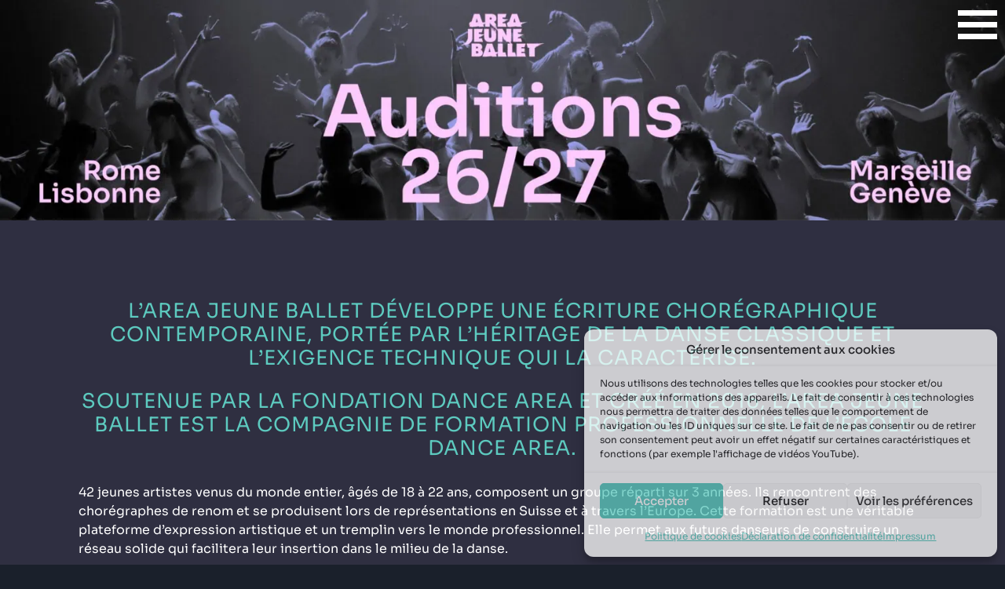

--- FILE ---
content_type: text/css; charset=utf-8
request_url: https://areajeuneballet.ch/core/views/80ffea6058/design.css
body_size: -2
content:
/*
Theme Name: Area Jeune Ballet
Theme URI: https://in-pulse.ch
Author: in-pulse.ch
Author URI: https://in-pulse.ch
Template: hello-elementor
Version: 1.0
*/

/*
    Add your custom styles here
*/


--- FILE ---
content_type: text/css; charset=utf-8
request_url: https://areajeuneballet.ch/storage/elementor/css/post-32627.css
body_size: 616
content:
.elementor-kit-32627{--e-global-color-primary:#242432;--e-global-color-secondary:#2B2B3B;--e-global-color-text:#FFFFFF;--e-global-color-accent:#5DCABF;--e-global-color-32421c9:#22222F;--e-global-color-6bc8106:#292938;--e-global-color-baebbed:#2F2F41;--e-global-color-de5c637:#FFFFFF;background-color:var( --e-global-color-secondary );color:#FFFFFF;font-family:"Sora", Sans-Serif;--e-page-transition-entrance-animation:e-page-transition-fade-out;--e-page-transition-exit-animation:e-page-transition-fade-in;--e-page-transition-animation-duration:350ms;--e-preloader-animation-duration:1500ms;--e-preloader-delay:0ms;--e-preloader-color:var( --e-global-color-accent );--e-preloader-size:50px;}.elementor-kit-32627 button,.elementor-kit-32627 input[type="button"],.elementor-kit-32627 input[type="submit"],.elementor-kit-32627 .elementor-button{background-color:var( --e-global-color-secondary );border-radius:100px 100px 100px 100px;}.elementor-kit-32627 button:hover,.elementor-kit-32627 button:focus,.elementor-kit-32627 input[type="button"]:hover,.elementor-kit-32627 input[type="button"]:focus,.elementor-kit-32627 input[type="submit"]:hover,.elementor-kit-32627 input[type="submit"]:focus,.elementor-kit-32627 .elementor-button:hover,.elementor-kit-32627 .elementor-button:focus{background-color:var( --e-global-color-accent );color:var( --e-global-color-secondary );}.elementor-kit-32627 e-page-transition{background-color:var( --e-global-color-secondary );}.elementor-kit-32627 p{margin-block-end:1em;}.elementor-kit-32627 a{color:var( --e-global-color-accent );}.elementor-kit-32627 a:hover{color:var( --e-global-color-text );}.elementor-kit-32627 h1{font-weight:500;}.elementor-kit-32627 h2{font-weight:500;}.elementor-kit-32627 h4{font-weight:500;}.elementor-kit-32627 h5{font-weight:500;}.elementor-kit-32627 h6{font-weight:500;}.elementor-kit-32627 input:not([type="button"]):not([type="submit"]),.elementor-kit-32627 textarea,.elementor-kit-32627 .elementor-field-textual{color:var( --e-global-color-text );background-color:#FFFFFF0F;border-style:solid;border-width:0px 0px 0px 0px;border-color:var( --e-global-color-text );}.elementor-kit-32627 input:focus:not([type="button"]):not([type="submit"]),.elementor-kit-32627 textarea:focus,.elementor-kit-32627 .elementor-field-textual:focus{border-style:solid;border-color:var( --e-global-color-accent );}.elementor-section.elementor-section-boxed > .elementor-container{max-width:1140px;}.e-con{--container-max-width:1140px;--container-default-padding-top:0px;--container-default-padding-right:0px;--container-default-padding-bottom:0px;--container-default-padding-left:0px;}.elementor-widget:not(:last-child){margin-block-end:20px;}.elementor-element{--widgets-spacing:20px 20px;--widgets-spacing-row:20px;--widgets-spacing-column:20px;}{}h1.entry-title{display:var(--page-title-display);}@media(max-width:1024px){.elementor-section.elementor-section-boxed > .elementor-container{max-width:1024px;}.e-con{--container-max-width:1024px;}}@media(max-width:767px){.elementor-kit-32627{font-size:1.2em;}.elementor-section.elementor-section-boxed > .elementor-container{max-width:767px;}.e-con{--container-max-width:767px;}}

--- FILE ---
content_type: text/css; charset=utf-8
request_url: https://areajeuneballet.ch/storage/elementor/css/post-10886.css
body_size: 1617
content:
.elementor-widget-container .premium-global-cursor-{{ID}}{color:var( --e-global-color-primary );fill:var( --e-global-color-primary );}.elementor-10886 .elementor-element.elementor-element-5ce7a21{--display:flex;--flex-direction:column;--container-widget-width:100%;--container-widget-height:initial;--container-widget-flex-grow:0;--container-widget-align-self:initial;--flex-wrap-mobile:wrap;--z-index:0;}.elementor-widget-image .premium-global-cursor-{{ID}}{color:var( --e-global-color-primary );fill:var( --e-global-color-primary );}.elementor-widget-image .widget-image-caption{color:var( --e-global-color-text );}.elementor-10886 .elementor-element.elementor-element-62f2028 img{width:100%;max-width:100%;}.elementor-10886 .elementor-element.elementor-element-3d9bf8c{--display:flex;--align-items:stretch;--container-widget-width:calc( ( 1 - var( --container-widget-flex-grow ) ) * 100% );--padding-top:100px;--padding-bottom:100px;--padding-left:100px;--padding-right:100px;--z-index:0;}.elementor-10886 .elementor-element.elementor-element-3d9bf8c:not(.elementor-motion-effects-element-type-background), .elementor-10886 .elementor-element.elementor-element-3d9bf8c > .elementor-motion-effects-container > .elementor-motion-effects-layer{background-color:var( --e-global-color-baebbed );}.elementor-widget-text-editor .premium-global-cursor-{{ID}}{color:var( --e-global-color-primary );fill:var( --e-global-color-primary );}.elementor-widget-text-editor{color:var( --e-global-color-text );}.elementor-widget-text-editor.elementor-drop-cap-view-stacked .elementor-drop-cap{background-color:var( --e-global-color-primary );}.elementor-widget-text-editor.elementor-drop-cap-view-framed .elementor-drop-cap, .elementor-widget-text-editor.elementor-drop-cap-view-default .elementor-drop-cap{color:var( --e-global-color-primary );border-color:var( --e-global-color-primary );}.elementor-10886 .elementor-element.elementor-element-14115ab{width:var( --container-widget-width, 100% );max-width:100%;--container-widget-width:100%;--container-widget-flex-grow:0;text-align:center;font-size:1.6em;text-transform:uppercase;line-height:1.2em;letter-spacing:1px;color:var( --e-global-color-accent );}.elementor-10886 .elementor-element.elementor-element-14115ab > .elementor-widget-container{margin:0px 0px 30px 0px;}.elementor-10886 .elementor-element.elementor-element-afd0bd0{font-weight:normal;}.elementor-widget-button .elementor-button{background-color:var( --e-global-color-accent );}.elementor-widget-button .premium-global-cursor-{{ID}}{color:var( --e-global-color-primary );fill:var( --e-global-color-primary );}.elementor-10886 .elementor-element.elementor-element-6f4c8da .elementor-button{background-color:var( --e-global-color-accent );font-size:1rem;font-weight:500;text-transform:uppercase;letter-spacing:0.1rem;word-spacing:0.1rem;fill:var( --e-global-color-32421c9 );color:var( --e-global-color-32421c9 );}.elementor-10886 .elementor-element.elementor-element-6f4c8da .elementor-button:hover, .elementor-10886 .elementor-element.elementor-element-6f4c8da .elementor-button:focus{background-color:var( --e-global-color-text );color:var( --e-global-color-32421c9 );border-color:var( --e-global-color-text );}.elementor-10886 .elementor-element.elementor-element-6f4c8da > .elementor-widget-container{margin:50px 0px 0px 0px;}.elementor-10886 .elementor-element.elementor-element-6f4c8da .elementor-button:hover svg, .elementor-10886 .elementor-element.elementor-element-6f4c8da .elementor-button:focus svg{fill:var( --e-global-color-32421c9 );}.elementor-10886 .elementor-element.elementor-element-9ae4241{--display:flex;--flex-direction:column;--container-widget-width:100%;--container-widget-height:initial;--container-widget-flex-grow:0;--container-widget-align-self:initial;--flex-wrap-mobile:wrap;--overlay-opacity:0.5;--padding-top:0px;--padding-bottom:0px;--padding-left:0px;--padding-right:0px;}.elementor-10886 .elementor-element.elementor-element-9ae4241::before, .elementor-10886 .elementor-element.elementor-element-9ae4241 > .elementor-background-video-container::before, .elementor-10886 .elementor-element.elementor-element-9ae4241 > .e-con-inner > .elementor-background-video-container::before, .elementor-10886 .elementor-element.elementor-element-9ae4241 > .elementor-background-slideshow::before, .elementor-10886 .elementor-element.elementor-element-9ae4241 > .e-con-inner > .elementor-background-slideshow::before, .elementor-10886 .elementor-element.elementor-element-9ae4241 > .elementor-motion-effects-container > .elementor-motion-effects-layer::before{--background-overlay:'';}.elementor-widget-video .premium-global-cursor-{{ID}}{color:var( --e-global-color-primary );fill:var( --e-global-color-primary );}.elementor-10886 .elementor-element.elementor-element-130d75e .elementor-wrapper{--video-aspect-ratio:1.77777;}.elementor-10886 .elementor-element.elementor-element-130d75e .elementor-custom-embed-play i{color:var( --e-global-color-accent );font-size:160px;}.elementor-10886 .elementor-element.elementor-element-130d75e .elementor-custom-embed-play svg{fill:var( --e-global-color-accent );width:160px;height:160px;}.elementor-10886 .elementor-element.elementor-element-1e83fa6.elementor-element{--align-self:center;}body:not(.rtl) .elementor-10886 .elementor-element.elementor-element-1e83fa6{left:30px;}body.rtl .elementor-10886 .elementor-element.elementor-element-1e83fa6{right:30px;}.elementor-10886 .elementor-element.elementor-element-1e83fa6{top:30px;}.elementor-10886 .elementor-element.elementor-element-1e83fa6 img{width:150px;max-width:150px;}.elementor-10886 .elementor-element.elementor-element-2d303b24{--display:flex;--flex-direction:row;--container-widget-width:initial;--container-widget-height:100%;--container-widget-flex-grow:1;--container-widget-align-self:stretch;--flex-wrap-mobile:wrap;border-style:none;--border-style:none;--padding-top:100px;--padding-bottom:100px;--padding-left:100px;--padding-right:100px;}.elementor-10886 .elementor-element.elementor-element-2d303b24:not(.elementor-motion-effects-element-type-background), .elementor-10886 .elementor-element.elementor-element-2d303b24 > .elementor-motion-effects-container > .elementor-motion-effects-layer{background-color:var( --e-global-color-accent );}.elementor-10886 .elementor-element.elementor-element-670f060{--display:flex;}.elementor-10886 .elementor-element.elementor-element-16961c1{--display:flex;--gap:10px 10px;--row-gap:10px;--column-gap:10px;}.elementor-widget-heading .premium-global-cursor-{{ID}}{color:var( --e-global-color-primary );fill:var( --e-global-color-primary );}.elementor-widget-heading .elementor-heading-title{color:var( --e-global-color-primary );}.elementor-10886 .elementor-element.elementor-element-8c8e4aa{width:initial;max-width:initial;}.elementor-10886 .elementor-element.elementor-element-8c8e4aa.elementor-element{--align-self:flex-start;}.elementor-10886 .elementor-element.elementor-element-8c8e4aa .elementor-heading-title{font-size:3em;color:var( --e-global-color-text );}.elementor-10886 .elementor-element.elementor-element-31fc6329{width:initial;max-width:initial;}.elementor-10886 .elementor-element.elementor-element-31fc6329.elementor-element{--align-self:flex-start;}.elementor-10886 .elementor-element.elementor-element-31fc6329 .elementor-heading-title{font-size:2.8rem;color:var( --e-global-color-baebbed );}.elementor-10886 .elementor-element.elementor-element-44f565d2 .elementor-heading-title{font-size:2em;color:var( --e-global-color-text );}.elementor-10886 .elementor-element.elementor-element-dc1765f{--display:flex;--flex-direction:row-reverse;--container-widget-width:calc( ( 1 - var( --container-widget-flex-grow ) ) * 100% );--container-widget-height:100%;--container-widget-flex-grow:1;--container-widget-align-self:stretch;--flex-wrap-mobile:wrap-reverse;--justify-content:center;--align-items:center;}.elementor-10886 .elementor-element.elementor-element-4f4bb3ea .elementor-button:hover, .elementor-10886 .elementor-element.elementor-element-4f4bb3ea .elementor-button:focus{background-color:var( --e-global-color-text );color:var( --e-global-color-primary );}.elementor-10886 .elementor-element.elementor-element-4f4bb3ea .elementor-button{font-weight:700;letter-spacing:5px;}.elementor-10886 .elementor-element.elementor-element-4f4bb3ea .elementor-button:hover svg, .elementor-10886 .elementor-element.elementor-element-4f4bb3ea .elementor-button:focus svg{fill:var( --e-global-color-primary );}body.elementor-page-10886:not(.elementor-motion-effects-element-type-background), body.elementor-page-10886 > .elementor-motion-effects-container > .elementor-motion-effects-layer{background-color:#1a202b;}.elementor-widget .tippy-tooltip .tippy-content{text-align:center;}@media(max-width:1366px){.elementor-10886 .elementor-element.elementor-element-31fc6329 .elementor-heading-title{font-size:2.6rem;}.elementor-10886 .elementor-element.elementor-element-44f565d2 .elementor-heading-title{font-size:2em;}}@media(max-width:1200px){.elementor-10886 .elementor-element.elementor-element-14115ab{font-size:1.4em;}.elementor-10886 .elementor-element.elementor-element-8c8e4aa .elementor-heading-title{font-size:2.8em;}.elementor-10886 .elementor-element.elementor-element-31fc6329 .elementor-heading-title{font-size:2.2rem;}.elementor-10886 .elementor-element.elementor-element-44f565d2 .elementor-heading-title{font-size:1.8em;}}@media(max-width:1024px){.elementor-10886 .elementor-element.elementor-element-3d9bf8c{--flex-direction:column;--container-widget-width:100%;--container-widget-height:initial;--container-widget-flex-grow:0;--container-widget-align-self:initial;--flex-wrap-mobile:wrap;}.elementor-10886 .elementor-element.elementor-element-14115ab{font-size:1.1em;}.elementor-10886 .elementor-element.elementor-element-afd0bd0{font-size:1em;}.elementor-10886 .elementor-element.elementor-element-2d303b24{--flex-direction:column;--container-widget-width:100%;--container-widget-height:initial;--container-widget-flex-grow:0;--container-widget-align-self:initial;--flex-wrap-mobile:wrap;--gap:50px 50px;--row-gap:50px;--column-gap:50px;--padding-top:60px;--padding-bottom:60px;--padding-left:60px;--padding-right:60px;}.elementor-10886 .elementor-element.elementor-element-8c8e4aa.elementor-element{--align-self:center;}.elementor-10886 .elementor-element.elementor-element-8c8e4aa .elementor-heading-title{font-size:2.6em;}.elementor-10886 .elementor-element.elementor-element-31fc6329.elementor-element{--align-self:center;}.elementor-10886 .elementor-element.elementor-element-31fc6329{text-align:center;}.elementor-10886 .elementor-element.elementor-element-44f565d2.elementor-element{--align-self:center;}.elementor-10886 .elementor-element.elementor-element-44f565d2{text-align:center;}.elementor-10886 .elementor-element.elementor-element-dc1765f{--align-items:center;--container-widget-width:calc( ( 1 - var( --container-widget-flex-grow ) ) * 100% );}.elementor-10886 .elementor-element.elementor-element-4f4bb3ea.elementor-element{--align-self:center;}.elementor-10886 .elementor-element.elementor-element-4f4bb3ea .elementor-button .elementor-button-content-wrapper{justify-content:center;}}@media(max-width:880px){.elementor-10886 .elementor-element.elementor-element-14115ab{font-size:1.4em;}.elementor-10886 .elementor-element.elementor-element-130d75e .elementor-custom-embed-play i{font-size:120px;}.elementor-10886 .elementor-element.elementor-element-130d75e .elementor-custom-embed-play svg{width:120px;height:120px;}body:not(.rtl) .elementor-10886 .elementor-element.elementor-element-1e83fa6{left:10px;}body.rtl .elementor-10886 .elementor-element.elementor-element-1e83fa6{right:10px;}.elementor-10886 .elementor-element.elementor-element-1e83fa6{top:10px;}.elementor-10886 .elementor-element.elementor-element-1e83fa6 img{width:90px;max-width:0px;}.elementor-10886 .elementor-element.elementor-element-2d303b24{--gap:40px 40px;--row-gap:40px;--column-gap:40px;--padding-top:50px;--padding-bottom:50px;--padding-left:50px;--padding-right:50px;}.elementor-10886 .elementor-element.elementor-element-8c8e4aa.elementor-element{--align-self:center;}.elementor-10886 .elementor-element.elementor-element-8c8e4aa{text-align:center;}.elementor-10886 .elementor-element.elementor-element-8c8e4aa .elementor-heading-title{font-size:2.2em;}.elementor-10886 .elementor-element.elementor-element-31fc6329.elementor-element{--align-self:center;}.elementor-10886 .elementor-element.elementor-element-31fc6329{text-align:center;}.elementor-10886 .elementor-element.elementor-element-31fc6329 .elementor-heading-title{font-size:2rem;}.elementor-10886 .elementor-element.elementor-element-44f565d2{text-align:center;}.elementor-10886 .elementor-element.elementor-element-44f565d2 .elementor-heading-title{font-size:1.5em;}}@media(max-width:767px){.elementor-10886 .elementor-element.elementor-element-3d9bf8c{--gap:30px 30px;--row-gap:30px;--column-gap:30px;--padding-top:30px;--padding-bottom:30px;--padding-left:30px;--padding-right:30px;}.elementor-10886 .elementor-element.elementor-element-14115ab > .elementor-widget-container{margin:0px 0px 0px 0px;}.elementor-10886 .elementor-element.elementor-element-14115ab{font-size:1em;}.elementor-10886 .elementor-element.elementor-element-afd0bd0{font-size:0.8em;}.elementor-10886 .elementor-element.elementor-element-6f4c8da > .elementor-widget-container{margin:20px 0px 15px 0px;}.elementor-10886 .elementor-element.elementor-element-130d75e .elementor-custom-embed-play i{font-size:80px;}.elementor-10886 .elementor-element.elementor-element-130d75e .elementor-custom-embed-play svg{width:80px;height:80px;}.elementor-10886 .elementor-element.elementor-element-1e83fa6 img{width:70px;max-width:70px;}.elementor-10886 .elementor-element.elementor-element-2d303b24{--gap:30px 30px;--row-gap:30px;--column-gap:30px;--padding-top:40px;--padding-bottom:40px;--padding-left:40px;--padding-right:40px;}.elementor-10886 .elementor-element.elementor-element-8c8e4aa .elementor-heading-title{font-size:2em;}.elementor-10886 .elementor-element.elementor-element-31fc6329 .elementor-heading-title{font-size:1.8rem;}.elementor-10886 .elementor-element.elementor-element-44f565d2 .elementor-heading-title{font-size:1.2em;}}@media(min-width:768px){.elementor-10886 .elementor-element.elementor-element-dc1765f{--width:35%;}}@media(max-width:1200px) and (min-width:768px){.elementor-10886 .elementor-element.elementor-element-670f060{--width:70%;}}@media(max-width:1024px) and (min-width:768px){.elementor-10886 .elementor-element.elementor-element-670f060{--width:100%;}.elementor-10886 .elementor-element.elementor-element-dc1765f{--width:100%;}}@media(min-width:2400px){.elementor-10886 .elementor-element.elementor-element-4f4bb3ea .elementor-button{font-size:2em;}}

--- FILE ---
content_type: text/css; charset=utf-8
request_url: https://areajeuneballet.ch/storage/elementor/css/post-113087.css
body_size: 915
content:
.elementor-widget-container .premium-global-cursor-{{ID}}{color:var( --e-global-color-primary );fill:var( --e-global-color-primary );}.elementor-113087 .elementor-element.elementor-element-1cf35e2{--display:flex;--justify-content:flex-start;--align-items:center;--container-widget-width:calc( ( 1 - var( --container-widget-flex-grow ) ) * 100% );--gap:0px 0px;--row-gap:0px;--column-gap:0px;--z-index:999;}.she-header-transparent-yes{position:absolute;}.elementor-widget-dyncontel-popup .premium-global-cursor-{{ID}}{color:var( --e-global-color-primary );fill:var( --e-global-color-primary );}body.modal-open-dce-popup-cbf2b94 .dce-modal.dce-popup-cbf2b94 .modal-dialog{animation-name:enterFromTopPopup;-webkit-animation-name:enterFromTopPopup;}body.modal-open-dce-popup-cbf2b94 .dce-push, body.modal-open-dce-popup-cbf2b94 .dce-modal.dce-popup-cbf2b94 .modal-dialog{animation-timing-function:ease-in-out;-webkit-animation-timing-function:ease-in-out;}.dce-modal.dce-popup-cbf2b94 .modal-dialog{animation-name:exitToTopPopup;-webkit-animation-name:exitToTopPopup;}body.modal-close-dce-popup-cbf2b94 .dce-push, .dce-modal.dce-popup-cbf2b94 .modal-dialog{animation-timing-function:ease-in-out;-webkit-animation-timing-function:ease-in-out;}.elementor-113087 .elementor-element.elementor-element-cbf2b94.elementor-element{--align-self:flex-end;}body:not(.rtl) .elementor-113087 .elementor-element.elementor-element-cbf2b94{right:10px;}body.rtl .elementor-113087 .elementor-element.elementor-element-cbf2b94{left:10px;}.elementor-113087 .elementor-element.elementor-element-cbf2b94{top:5px;}body.modal-open-dce-popup-cbf2b94 .dce-push, body.modal-open-dce-popup-cbf2b94 .dce-modal.dce-popup-cbf2b94 .modal-dialog.animated{-webkit-animation-duration:0.7s;animation-duration:0.7s;}body.modal-close-dce-popup-cbf2b94 .dce-push, .dce-modal.dce-popup-cbf2b94 .modal-dialog.animated{-webkit-animation-duration:0.7s;animation-duration:0.7s;}.dce-modal.dce-popup-cbf2b94 .modal-body{padding:0px 0px 0px 0px;}.dce-modal.dce-popup-cbf2b94 .modal-content{margin:0px 0px 0px 0px;}.elementor-113087 .elementor-element.elementor-element-cbf2b94 .dce-button-hamburger .bar{background-color:var( --e-global-color-de5c637 );width:50px;height:7px;}.elementor-113087 .elementor-element.elementor-element-cbf2b94 .dce-button-hamburger .con:hover .arrow-top, .elementor-113087 .elementor-element.elementor-element-cbf2b94 .dce-button-hamburger .con:hover .arrow-bottom, .elementor-113087 .elementor-element.elementor-element-cbf2b94 .dce-button-hamburger .con:hover .arrow-top-r, .elementor-113087 .elementor-element.elementor-element-cbf2b94 .dce-button-hamburger .con:hover .arrow-bottom-r{width:calc(50px / 2);}.elementor-113087 .elementor-element.elementor-element-cbf2b94 .dce-button-hamburger .con:hover .top{top:0;transform:translate(0px, calc(50% + 7px)) rotate(45deg);}.elementor-113087 .elementor-element.elementor-element-cbf2b94 .dce-button-hamburger .con:hover .middle{top:0;width:0;}.elementor-113087 .elementor-element.elementor-element-cbf2b94 .dce-button-hamburger .con:hover .bottom{top:0;transform:translate(0px, calc(50% - 7px)) rotate(-45deg);}.elementor-113087 .elementor-element.elementor-element-cbf2b94 .dce-button-hamburger .con:hover .arrow-top{top:calc(7px / 4);transform:translate(0%,7px) rotateZ(45deg);}.elementor-113087 .elementor-element.elementor-element-cbf2b94 .dce-button-hamburger .con:hover .arrow-middle{top:0;transform:translate(-50%, 0);}.elementor-113087 .elementor-element.elementor-element-cbf2b94 .dce-button-hamburger .con:hover .arrow-bottom{top:calc(-7px / 4);transform:translate(0%,-7px) rotateZ(-45deg);}.elementor-113087 .elementor-element.elementor-element-cbf2b94 .dce-button-hamburger .con:hover .arrow-top-r{top:calc(7px / 4);transform:translate(100%,7px) rotateZ(-45deg);}.elementor-113087 .elementor-element.elementor-element-cbf2b94 .dce-button-hamburger .con:hover .arrow-middle-r{top:0;transform:translate(50%, 0);}.elementor-113087 .elementor-element.elementor-element-cbf2b94 .dce-button-hamburger .con:hover .arrow-bottom-r{top:calc(-7px / 4);transform:translate(100%,-7px) rotateZ(45deg);}.elementor-113087 .elementor-element.elementor-element-cbf2b94 .dce-button-hamburger .special-con:hover .arrow-top-fall{top:0;}.elementor-113087 .elementor-element.elementor-element-cbf2b94 .dce-button-hamburger .special-con:hover .arrow-middle-fall{top:0;}.elementor-113087 .elementor-element.elementor-element-cbf2b94 .dce-button-hamburger .special-con:hover .arrow-bottom-fall{top:0;}.elementor-113087 .elementor-element.elementor-element-cbf2b94 .dce-button-hamburger .con .top, .elementor-113087 .elementor-element.elementor-element-cbf2b94 .dce-button-hamburger .con .arrow-top, .elementor-113087 .elementor-element.elementor-element-cbf2b94 .dce-button-hamburger .con .arrow-top-r, .elementor-113087 .elementor-element.elementor-element-cbf2b94 .dce-button-hamburger .special-con .arrow-top-fall{top:-8px;}.elementor-113087 .elementor-element.elementor-element-cbf2b94 .dce-button-hamburger .con .bottom, .elementor-113087 .elementor-element.elementor-element-cbf2b94 .dce-button-hamburger .con .arrow-bottom, .elementor-113087 .elementor-element.elementor-element-cbf2b94 .dce-button-hamburger .con .arrow-bottom-r, .elementor-113087 .elementor-element.elementor-element-cbf2b94 .dce-button-hamburger .special-con .arrow-bottom-fall{top:8px;}.elementor-113087 .elementor-element.elementor-element-cbf2b94 .dce-button-hamburger .con{top:calc(8px * 2);}.elementor-113087 .elementor-element.elementor-element-cbf2b94 .dce-modal-close .dce-quit-ics:after, .elementor-113087 .elementor-element.elementor-element-cbf2b94 .dce-modal-close .dce-quit-ics:before, .dce-modal.dce-popup-cbf2b94 .dce-modal-close .dce-quit-ics:after, .dce-modal.dce-popup-cbf2b94 .dce-modal-close .dce-quit-ics:before{background-color:var( --e-global-color-baebbed );height:7px;top:calc(50% - (7px/2));width:100%;left:calc(50% - (100%/2));}.elementor-113087 .elementor-element.elementor-element-cbf2b94 .dce-modal-close .dce-quit-ics, .dce-modal.dce-popup-cbf2b94 .dce-modal-close .dce-quit-ics{background-color:var( --e-global-color-accent );height:50px;width:50px;top:10px;right:10px;}.elementor-113087 .elementor-element.elementor-element-cbf2b94 .dce-modal-close:hover .dce-quit-ics:after, .elementor-113087 .elementor-element.elementor-element-cbf2b94 .dce-modal-close:hover .dce-quit-ics:before, .dce-modal.dce-popup-cbf2b94 .dce-modal-close:hover .dce-quit-ics:after, .dce-modal.dce-popup-cbf2b94 .dce-modal-close:hover .dce-quit-ics:before{background-color:var( --e-global-color-de5c637 );}.elementor-113087 .elementor-element.elementor-element-cbf2b94 .dce-modal-close .dce-quit-ics:hover, .dce-modal.dce-popup-cbf2b94 .dce-modal-close .dce-quit-ics:hover{background-color:var( --e-global-color-accent );}.elementor-theme-builder-content-area{height:400px;}.elementor-location-header:before, .elementor-location-footer:before{content:"";display:table;clear:both;}.elementor-widget .tippy-tooltip .tippy-content{text-align:center;}

--- FILE ---
content_type: text/css; charset=utf-8
request_url: https://areajeuneballet.ch/storage/elementor/css/post-23088.css
body_size: 1660
content:
.elementor-widget-container .premium-global-cursor-{{ID}}{color:var( --e-global-color-primary );fill:var( --e-global-color-primary );}.elementor-23088 .elementor-element.elementor-element-f76272b{--display:flex;--flex-direction:column;--container-widget-width:calc( ( 1 - var( --container-widget-flex-grow ) ) * 100% );--container-widget-height:initial;--container-widget-flex-grow:0;--container-widget-align-self:initial;--flex-wrap-mobile:wrap;--align-items:stretch;box-shadow:0px -5px 20px 0px rgba(0, 0, 0, 0.1);--padding-top:30px;--padding-bottom:30px;--padding-left:30px;--padding-right:30px;}.elementor-23088 .elementor-element.elementor-element-f76272b:not(.elementor-motion-effects-element-type-background), .elementor-23088 .elementor-element.elementor-element-f76272b > .elementor-motion-effects-container > .elementor-motion-effects-layer{background-color:var( --e-global-color-secondary );}.elementor-23088 .elementor-element.elementor-element-be2b732{--display:flex;--flex-direction:row;--container-widget-width:calc( ( 1 - var( --container-widget-flex-grow ) ) * 100% );--container-widget-height:100%;--container-widget-flex-grow:1;--container-widget-align-self:stretch;--flex-wrap-mobile:wrap;--align-items:stretch;--gap:0px 0px;--row-gap:0px;--column-gap:0px;}.elementor-23088 .elementor-element.elementor-element-e521414{--display:flex;border-style:solid;--border-style:solid;border-width:0px 0px 0px 10px;--border-top-width:0px;--border-right-width:0px;--border-bottom-width:0px;--border-left-width:10px;border-color:var( --e-global-color-baebbed );--border-color:var( --e-global-color-baebbed );}.elementor-widget-heading .premium-global-cursor-{{ID}}{color:var( --e-global-color-primary );fill:var( --e-global-color-primary );}.elementor-widget-heading .elementor-heading-title{color:var( --e-global-color-primary );}.elementor-23088 .elementor-element.elementor-element-bee6275 > .elementor-widget-container{padding:0px 0px 0px 15px;}.elementor-23088 .elementor-element.elementor-element-bee6275 .elementor-heading-title{text-transform:uppercase;letter-spacing:1px;color:var( --e-global-color-text );}.elementor-widget-nav-menu .premium-global-cursor-{{ID}}{color:var( --e-global-color-primary );fill:var( --e-global-color-primary );}.elementor-widget-nav-menu .elementor-nav-menu--main .elementor-item{color:var( --e-global-color-text );fill:var( --e-global-color-text );}.elementor-widget-nav-menu .elementor-nav-menu--main .elementor-item:hover,
					.elementor-widget-nav-menu .elementor-nav-menu--main .elementor-item.elementor-item-active,
					.elementor-widget-nav-menu .elementor-nav-menu--main .elementor-item.highlighted,
					.elementor-widget-nav-menu .elementor-nav-menu--main .elementor-item:focus{color:var( --e-global-color-accent );fill:var( --e-global-color-accent );}.elementor-widget-nav-menu .elementor-nav-menu--main:not(.e--pointer-framed) .elementor-item:before,
					.elementor-widget-nav-menu .elementor-nav-menu--main:not(.e--pointer-framed) .elementor-item:after{background-color:var( --e-global-color-accent );}.elementor-widget-nav-menu .e--pointer-framed .elementor-item:before,
					.elementor-widget-nav-menu .e--pointer-framed .elementor-item:after{border-color:var( --e-global-color-accent );}.elementor-widget-nav-menu{--e-nav-menu-divider-color:var( --e-global-color-text );}.elementor-23088 .elementor-element.elementor-element-4257a96 .elementor-nav-menu .elementor-item{font-size:0.7em;font-weight:700;text-transform:uppercase;}.elementor-23088 .elementor-element.elementor-element-4257a96 .elementor-nav-menu--main .elementor-item{color:var( --e-global-color-text );fill:var( --e-global-color-text );padding-left:20px;padding-right:20px;padding-top:10px;padding-bottom:10px;}.elementor-23088 .elementor-element.elementor-element-4257a96 .elementor-nav-menu--main .elementor-item:hover,
					.elementor-23088 .elementor-element.elementor-element-4257a96 .elementor-nav-menu--main .elementor-item.elementor-item-active,
					.elementor-23088 .elementor-element.elementor-element-4257a96 .elementor-nav-menu--main .elementor-item.highlighted,
					.elementor-23088 .elementor-element.elementor-element-4257a96 .elementor-nav-menu--main .elementor-item:focus{color:var( --e-global-color-secondary );}.elementor-23088 .elementor-element.elementor-element-4257a96 .elementor-nav-menu--main:not(.e--pointer-framed) .elementor-item:before,
					.elementor-23088 .elementor-element.elementor-element-4257a96 .elementor-nav-menu--main:not(.e--pointer-framed) .elementor-item:after{background-color:var( --e-global-color-accent );}.elementor-23088 .elementor-element.elementor-element-4257a96 .e--pointer-framed .elementor-item:before,
					.elementor-23088 .elementor-element.elementor-element-4257a96 .e--pointer-framed .elementor-item:after{border-color:var( --e-global-color-accent );}.elementor-23088 .elementor-element.elementor-element-4257a96 .elementor-nav-menu--main:not(.e--pointer-framed) .elementor-item.elementor-item-active:before,
					.elementor-23088 .elementor-element.elementor-element-4257a96 .elementor-nav-menu--main:not(.e--pointer-framed) .elementor-item.elementor-item-active:after{background-color:var( --e-global-color-accent );}.elementor-23088 .elementor-element.elementor-element-4257a96 .e--pointer-framed .elementor-item.elementor-item-active:before,
					.elementor-23088 .elementor-element.elementor-element-4257a96 .e--pointer-framed .elementor-item.elementor-item-active:after{border-color:var( --e-global-color-accent );}.elementor-23088 .elementor-element.elementor-element-b3a97c5{--display:flex;border-style:solid;--border-style:solid;border-width:0px 0px 0px 10px;--border-top-width:0px;--border-right-width:0px;--border-bottom-width:0px;--border-left-width:10px;border-color:var( --e-global-color-baebbed );--border-color:var( --e-global-color-baebbed );}.elementor-23088 .elementor-element.elementor-element-c6fda28 > .elementor-widget-container{padding:0px 0px 0px 15px;}.elementor-23088 .elementor-element.elementor-element-c6fda28 .elementor-heading-title{text-transform:uppercase;letter-spacing:1px;color:var( --e-global-color-text );}.elementor-23088 .elementor-element.elementor-element-ae97dac .elementor-nav-menu .elementor-item{font-size:0.7em;font-weight:700;text-transform:uppercase;}.elementor-23088 .elementor-element.elementor-element-ae97dac .elementor-nav-menu--main .elementor-item{color:var( --e-global-color-text );fill:var( --e-global-color-text );padding-left:20px;padding-right:20px;padding-top:10px;padding-bottom:10px;}.elementor-23088 .elementor-element.elementor-element-ae97dac .elementor-nav-menu--main .elementor-item:hover,
					.elementor-23088 .elementor-element.elementor-element-ae97dac .elementor-nav-menu--main .elementor-item.elementor-item-active,
					.elementor-23088 .elementor-element.elementor-element-ae97dac .elementor-nav-menu--main .elementor-item.highlighted,
					.elementor-23088 .elementor-element.elementor-element-ae97dac .elementor-nav-menu--main .elementor-item:focus{color:var( --e-global-color-secondary );}.elementor-23088 .elementor-element.elementor-element-ae97dac .elementor-nav-menu--main:not(.e--pointer-framed) .elementor-item:before,
					.elementor-23088 .elementor-element.elementor-element-ae97dac .elementor-nav-menu--main:not(.e--pointer-framed) .elementor-item:after{background-color:var( --e-global-color-accent );}.elementor-23088 .elementor-element.elementor-element-ae97dac .e--pointer-framed .elementor-item:before,
					.elementor-23088 .elementor-element.elementor-element-ae97dac .e--pointer-framed .elementor-item:after{border-color:var( --e-global-color-accent );}.elementor-23088 .elementor-element.elementor-element-ae97dac .elementor-nav-menu--main:not(.e--pointer-framed) .elementor-item.elementor-item-active:before,
					.elementor-23088 .elementor-element.elementor-element-ae97dac .elementor-nav-menu--main:not(.e--pointer-framed) .elementor-item.elementor-item-active:after{background-color:var( --e-global-color-accent );}.elementor-23088 .elementor-element.elementor-element-ae97dac .e--pointer-framed .elementor-item.elementor-item-active:before,
					.elementor-23088 .elementor-element.elementor-element-ae97dac .e--pointer-framed .elementor-item.elementor-item-active:after{border-color:var( --e-global-color-accent );}.elementor-23088 .elementor-element.elementor-element-04e8781{--display:flex;border-style:solid;--border-style:solid;border-width:0px 0px 0px 10px;--border-top-width:0px;--border-right-width:0px;--border-bottom-width:0px;--border-left-width:10px;border-color:var( --e-global-color-baebbed );--border-color:var( --e-global-color-baebbed );}.elementor-23088 .elementor-element.elementor-element-f4a8e98 > .elementor-widget-container{padding:0px 0px 0px 15px;}.elementor-23088 .elementor-element.elementor-element-f4a8e98 .elementor-heading-title{text-transform:uppercase;letter-spacing:1px;color:var( --e-global-color-text );}.elementor-23088 .elementor-element.elementor-element-e93f3b7 .elementor-nav-menu .elementor-item{font-size:0.7em;font-weight:700;text-transform:uppercase;}.elementor-23088 .elementor-element.elementor-element-e93f3b7 .elementor-nav-menu--main .elementor-item{color:var( --e-global-color-text );fill:var( --e-global-color-text );padding-left:20px;padding-right:20px;padding-top:10px;padding-bottom:10px;}.elementor-23088 .elementor-element.elementor-element-e93f3b7 .elementor-nav-menu--main .elementor-item:hover,
					.elementor-23088 .elementor-element.elementor-element-e93f3b7 .elementor-nav-menu--main .elementor-item.elementor-item-active,
					.elementor-23088 .elementor-element.elementor-element-e93f3b7 .elementor-nav-menu--main .elementor-item.highlighted,
					.elementor-23088 .elementor-element.elementor-element-e93f3b7 .elementor-nav-menu--main .elementor-item:focus{color:var( --e-global-color-secondary );}.elementor-23088 .elementor-element.elementor-element-e93f3b7 .elementor-nav-menu--main:not(.e--pointer-framed) .elementor-item:before,
					.elementor-23088 .elementor-element.elementor-element-e93f3b7 .elementor-nav-menu--main:not(.e--pointer-framed) .elementor-item:after{background-color:var( --e-global-color-accent );}.elementor-23088 .elementor-element.elementor-element-e93f3b7 .e--pointer-framed .elementor-item:before,
					.elementor-23088 .elementor-element.elementor-element-e93f3b7 .e--pointer-framed .elementor-item:after{border-color:var( --e-global-color-accent );}.elementor-23088 .elementor-element.elementor-element-e93f3b7 .elementor-nav-menu--main:not(.e--pointer-framed) .elementor-item.elementor-item-active:before,
					.elementor-23088 .elementor-element.elementor-element-e93f3b7 .elementor-nav-menu--main:not(.e--pointer-framed) .elementor-item.elementor-item-active:after{background-color:var( --e-global-color-accent );}.elementor-23088 .elementor-element.elementor-element-e93f3b7 .e--pointer-framed .elementor-item.elementor-item-active:before,
					.elementor-23088 .elementor-element.elementor-element-e93f3b7 .e--pointer-framed .elementor-item.elementor-item-active:after{border-color:var( --e-global-color-accent );}.elementor-23088 .elementor-element.elementor-element-d780afc{--display:flex;--flex-direction:row;--container-widget-width:calc( ( 1 - var( --container-widget-flex-grow ) ) * 100% );--container-widget-height:100%;--container-widget-flex-grow:1;--container-widget-align-self:stretch;--flex-wrap-mobile:wrap;--align-items:center;--gap:0px 0px;--row-gap:0px;--column-gap:0px;}.elementor-23088 .elementor-element.elementor-element-e2fccab{--display:flex;}.elementor-widget-image .premium-global-cursor-{{ID}}{color:var( --e-global-color-primary );fill:var( --e-global-color-primary );}.elementor-widget-image .widget-image-caption{color:var( --e-global-color-text );}.elementor-23088 .elementor-element.elementor-element-5a09dbd.elementor-element{--align-self:center;}.elementor-23088 .elementor-element.elementor-element-5a09dbd img{width:140px;max-width:140px;}.elementor-23088 .elementor-element.elementor-element-9d98440{--display:flex;--flex-direction:row;--container-widget-width:calc( ( 1 - var( --container-widget-flex-grow ) ) * 100% );--container-widget-height:100%;--container-widget-flex-grow:1;--container-widget-align-self:stretch;--flex-wrap-mobile:wrap;--align-items:center;--margin-top:20px;--margin-bottom:0px;--margin-left:0px;--margin-right:0px;}.elementor-widget-icon .premium-global-cursor-{{ID}}{color:var( --e-global-color-primary );fill:var( --e-global-color-primary );}.elementor-widget-icon.elementor-view-stacked .elementor-icon{background-color:var( --e-global-color-primary );}.elementor-widget-icon.elementor-view-framed .elementor-icon, .elementor-widget-icon.elementor-view-default .elementor-icon{color:var( --e-global-color-primary );border-color:var( --e-global-color-primary );}.elementor-widget-icon.elementor-view-framed .elementor-icon, .elementor-widget-icon.elementor-view-default .elementor-icon svg{fill:var( --e-global-color-primary );}.elementor-23088 .elementor-element.elementor-element-b53ecb9{width:var( --container-widget-width, 20% );max-width:20%;--container-widget-width:20%;--container-widget-flex-grow:0;}.elementor-23088 .elementor-element.elementor-element-b53ecb9 .elementor-icon-wrapper{text-align:center;}.elementor-23088 .elementor-element.elementor-element-b53ecb9.elementor-view-stacked .elementor-icon{background-color:var( --e-global-color-accent );}.elementor-23088 .elementor-element.elementor-element-b53ecb9.elementor-view-framed .elementor-icon, .elementor-23088 .elementor-element.elementor-element-b53ecb9.elementor-view-default .elementor-icon{color:var( --e-global-color-accent );border-color:var( --e-global-color-accent );}.elementor-23088 .elementor-element.elementor-element-b53ecb9.elementor-view-framed .elementor-icon, .elementor-23088 .elementor-element.elementor-element-b53ecb9.elementor-view-default .elementor-icon svg{fill:var( --e-global-color-accent );}.elementor-widget-text-editor .premium-global-cursor-{{ID}}{color:var( --e-global-color-primary );fill:var( --e-global-color-primary );}.elementor-widget-text-editor{color:var( --e-global-color-text );}.elementor-widget-text-editor.elementor-drop-cap-view-stacked .elementor-drop-cap{background-color:var( --e-global-color-primary );}.elementor-widget-text-editor.elementor-drop-cap-view-framed .elementor-drop-cap, .elementor-widget-text-editor.elementor-drop-cap-view-default .elementor-drop-cap{color:var( --e-global-color-primary );border-color:var( --e-global-color-primary );}.elementor-23088 .elementor-element.elementor-element-8dfbf47{width:var( --container-widget-width, 80% );max-width:80%;--container-widget-width:80%;--container-widget-flex-grow:0;}.elementor-23088 .elementor-element.elementor-element-414ddeb{--display:flex;--padding-top:0%;--padding-bottom:0%;--padding-left:5%;--padding-right:5%;}.elementor-widget-button .elementor-button{background-color:var( --e-global-color-accent );}.elementor-widget-button .premium-global-cursor-{{ID}}{color:var( --e-global-color-primary );fill:var( --e-global-color-primary );}.elementor-23088 .elementor-element.elementor-element-b22caf8 .elementor-button{background-color:var( --e-global-color-baebbed );}.elementor-23088 .elementor-element.elementor-element-b22caf8 .elementor-button:hover, .elementor-23088 .elementor-element.elementor-element-b22caf8 .elementor-button:focus{background-color:var( --e-global-color-accent );color:var( --e-global-color-secondary );}.elementor-23088 .elementor-element.elementor-element-b22caf8 .elementor-button:hover svg, .elementor-23088 .elementor-element.elementor-element-b22caf8 .elementor-button:focus svg{fill:var( --e-global-color-secondary );}.elementor-23088:not(.elementor-motion-effects-element-type-background), .elementor-23088 > .elementor-motion-effects-container > .elementor-motion-effects-layer{background-color:#1a202b;}.elementor-theme-builder-content-area{height:400px;}.elementor-location-header:before, .elementor-location-footer:before{content:"";display:table;clear:both;}.elementor-widget .tippy-tooltip .tippy-content{text-align:center;}@media(max-width:1024px){.elementor-23088 .elementor-element.elementor-element-4257a96 .elementor-nav-menu .elementor-item{font-size:0.6em;}.elementor-23088 .elementor-element.elementor-element-ae97dac .elementor-nav-menu .elementor-item{font-size:0.6em;}.elementor-23088 .elementor-element.elementor-element-e93f3b7 .elementor-nav-menu .elementor-item{font-size:0.6em;}.elementor-23088 .elementor-element.elementor-element-d780afc{--flex-direction:row;--container-widget-width:initial;--container-widget-height:100%;--container-widget-flex-grow:1;--container-widget-align-self:stretch;--flex-wrap-mobile:wrap;--flex-wrap:wrap;--margin-top:20px;--margin-bottom:0px;--margin-left:0px;--margin-right:0px;}.elementor-23088 .elementor-element.elementor-element-414ddeb{--margin-top:20px;--margin-bottom:0px;--margin-left:0px;--margin-right:0px;--padding-top:0%;--padding-bottom:0%;--padding-left:10%;--padding-right:10%;}}@media(max-width:767px){.elementor-23088 .elementor-element.elementor-element-e521414{--margin-top:0px;--margin-bottom:40px;--margin-left:0px;--margin-right:0px;}.elementor-23088 .elementor-element.elementor-element-4257a96 .elementor-nav-menu .elementor-item{font-size:0.7em;}.elementor-23088 .elementor-element.elementor-element-4257a96 .elementor-nav-menu--main .elementor-item{padding-left:30px;padding-right:30px;}.elementor-23088 .elementor-element.elementor-element-b3a97c5{--margin-top:0px;--margin-bottom:40px;--margin-left:0px;--margin-right:0px;}.elementor-23088 .elementor-element.elementor-element-ae97dac .elementor-nav-menu .elementor-item{font-size:0.7em;}.elementor-23088 .elementor-element.elementor-element-ae97dac .elementor-nav-menu--main .elementor-item{padding-left:30px;padding-right:30px;}.elementor-23088 .elementor-element.elementor-element-04e8781{--margin-top:0px;--margin-bottom:40px;--margin-left:0px;--margin-right:0px;}.elementor-23088 .elementor-element.elementor-element-e93f3b7 .elementor-nav-menu .elementor-item{font-size:0.7em;}.elementor-23088 .elementor-element.elementor-element-e93f3b7 .elementor-nav-menu--main .elementor-item{padding-left:30px;padding-right:30px;}.elementor-23088 .elementor-element.elementor-element-e2fccab{--margin-top:0px;--margin-bottom:30px;--margin-left:0px;--margin-right:0px;}.elementor-23088 .elementor-element.elementor-element-5a09dbd img{width:200px;max-width:200px;}.elementor-23088 .elementor-element.elementor-element-9d98440{--margin-top:20px;--margin-bottom:30px;--margin-left:0px;--margin-right:0px;}.elementor-23088 .elementor-element.elementor-element-b53ecb9{width:100%;max-width:100%;}.elementor-23088 .elementor-element.elementor-element-8dfbf47{width:100%;max-width:100%;text-align:center;}}@media(min-width:768px){.elementor-23088 .elementor-element.elementor-element-e2fccab{--width:33%;}.elementor-23088 .elementor-element.elementor-element-9d98440{--width:34%;}.elementor-23088 .elementor-element.elementor-element-414ddeb{--width:33%;}}@media(max-width:1024px) and (min-width:768px){.elementor-23088 .elementor-element.elementor-element-e2fccab{--width:50%;}.elementor-23088 .elementor-element.elementor-element-9d98440{--width:50%;}.elementor-23088 .elementor-element.elementor-element-414ddeb{--width:100%;}}

--- FILE ---
content_type: text/css; charset=utf-8
request_url: https://areajeuneballet.ch/storage/elementor/css/post-113099.css
body_size: 2230
content:
.elementor-widget-container .premium-global-cursor-{{ID}}{color:var( --e-global-color-primary );fill:var( --e-global-color-primary );}.elementor-113099 .elementor-element.elementor-element-72f664c{--display:flex;--min-height:100vh;--flex-direction:row;--container-widget-width:initial;--container-widget-height:100%;--container-widget-flex-grow:1;--container-widget-align-self:stretch;--flex-wrap-mobile:wrap;--gap:0px 0px;--row-gap:0px;--column-gap:0px;--padding-top:0px;--padding-bottom:0px;--padding-left:0px;--padding-right:0px;}.elementor-113099 .elementor-element.elementor-element-72f664c:not(.elementor-motion-effects-element-type-background), .elementor-113099 .elementor-element.elementor-element-72f664c > .elementor-motion-effects-container > .elementor-motion-effects-layer{background-color:#E4E1DC00;}.elementor-113099 .elementor-element.elementor-element-7d56b54{--display:flex;--min-height:100vh;--justify-content:space-between;--gap:0px 0px;--row-gap:0px;--column-gap:0px;--padding-top:50px;--padding-bottom:50px;--padding-left:50px;--padding-right:50px;}.elementor-113099 .elementor-element.elementor-element-7d56b54:not(.elementor-motion-effects-element-type-background), .elementor-113099 .elementor-element.elementor-element-7d56b54 > .elementor-motion-effects-container > .elementor-motion-effects-layer{background-color:var( --e-global-color-baebbed );}.elementor-113099 .elementor-element.elementor-element-6cf9ecf{--display:flex;}.elementor-widget-theme-site-logo .premium-global-cursor-{{ID}}{color:var( --e-global-color-primary );fill:var( --e-global-color-primary );}.elementor-widget-theme-site-logo .widget-image-caption{color:var( --e-global-color-text );}.elementor-113099 .elementor-element.elementor-element-553e79f.elementor-element{--align-self:flex-start;}.elementor-113099 .elementor-element.elementor-element-553e79f{text-align:start;}.elementor-113099 .elementor-element.elementor-element-553e79f img{width:150px;max-width:150px;}.elementor-113099 .elementor-element.elementor-element-3dcfd3a{--display:flex;--gap:30px 30px;--row-gap:30px;--column-gap:30px;}.elementor-widget-icon-list .premium-global-cursor-{{ID}}{color:var( --e-global-color-primary );fill:var( --e-global-color-primary );}.elementor-widget-icon-list .elementor-icon-list-item:not(:last-child):after{border-color:var( --e-global-color-text );}.elementor-widget-icon-list .elementor-icon-list-icon i{color:var( --e-global-color-primary );}.elementor-widget-icon-list .elementor-icon-list-icon svg{fill:var( --e-global-color-primary );}.elementor-widget-icon-list .elementor-icon-list-text{color:var( --e-global-color-secondary );}.elementor-113099 .elementor-element.elementor-element-1b12831.elementor-element{--align-self:flex-start;}.elementor-113099 .elementor-element.elementor-element-1b12831 .elementor-icon-list-items:not(.elementor-inline-items) .elementor-icon-list-item:not(:last-child){padding-block-end:calc(15px/2);}.elementor-113099 .elementor-element.elementor-element-1b12831 .elementor-icon-list-items:not(.elementor-inline-items) .elementor-icon-list-item:not(:first-child){margin-block-start:calc(15px/2);}.elementor-113099 .elementor-element.elementor-element-1b12831 .elementor-icon-list-items.elementor-inline-items .elementor-icon-list-item{margin-inline:calc(15px/2);}.elementor-113099 .elementor-element.elementor-element-1b12831 .elementor-icon-list-items.elementor-inline-items{margin-inline:calc(-15px/2);}.elementor-113099 .elementor-element.elementor-element-1b12831 .elementor-icon-list-items.elementor-inline-items .elementor-icon-list-item:after{inset-inline-end:calc(-15px/2);}.elementor-113099 .elementor-element.elementor-element-1b12831 .elementor-icon-list-icon i{color:var( --e-global-color-accent );transition:color 0.3s;}.elementor-113099 .elementor-element.elementor-element-1b12831 .elementor-icon-list-icon svg{fill:var( --e-global-color-accent );transition:fill 0.3s;}.elementor-113099 .elementor-element.elementor-element-1b12831{--e-icon-list-icon-size:20px;}.elementor-113099 .elementor-element.elementor-element-1b12831 .elementor-icon-list-icon{padding-inline-end:5px;}.elementor-113099 .elementor-element.elementor-element-1b12831 .elementor-icon-list-item > .elementor-icon-list-text, .elementor-113099 .elementor-element.elementor-element-1b12831 .elementor-icon-list-item > a{font-size:0.8rem;font-weight:500;}.elementor-113099 .elementor-element.elementor-element-1b12831 .elementor-icon-list-text{color:#FFFFFF;transition:color 0.3s;}.elementor-113099 .elementor-element.elementor-element-1b12831 .elementor-icon-list-item:hover .elementor-icon-list-text{color:var( --e-global-color-accent );}.elementor-widget-social-icons .premium-global-cursor-{{ID}}{color:var( --e-global-color-primary );fill:var( --e-global-color-primary );}.elementor-113099 .elementor-element.elementor-element-049a805{--grid-template-columns:repeat(0, auto);--icon-size:22px;--grid-column-gap:10px;--grid-row-gap:0px;}.elementor-113099 .elementor-element.elementor-element-049a805 .elementor-widget-container{text-align:center;}.elementor-113099 .elementor-element.elementor-element-049a805 > .elementor-widget-container{margin:10px 0px 20px 0px;}.elementor-113099 .elementor-element.elementor-element-049a805.elementor-element{--align-self:flex-start;}.elementor-113099 .elementor-element.elementor-element-049a805 .elementor-social-icon{background-color:var( --e-global-color-accent );}.elementor-113099 .elementor-element.elementor-element-049a805 .elementor-social-icon i{color:var( --e-global-color-baebbed );}.elementor-113099 .elementor-element.elementor-element-049a805 .elementor-social-icon svg{fill:var( --e-global-color-baebbed );}.elementor-113099 .elementor-element.elementor-element-049a805 .elementor-social-icon:hover{background-color:var( --e-global-color-de5c637 );}.elementor-113099 .elementor-element.elementor-element-049a805 .elementor-social-icon:hover i{color:var( --e-global-color-baebbed );}.elementor-113099 .elementor-element.elementor-element-049a805 .elementor-social-icon:hover svg{fill:var( --e-global-color-baebbed );}.elementor-widget-nav-menu .premium-global-cursor-{{ID}}{color:var( --e-global-color-primary );fill:var( --e-global-color-primary );}.elementor-widget-nav-menu .elementor-nav-menu--main .elementor-item{color:var( --e-global-color-text );fill:var( --e-global-color-text );}.elementor-widget-nav-menu .elementor-nav-menu--main .elementor-item:hover,
					.elementor-widget-nav-menu .elementor-nav-menu--main .elementor-item.elementor-item-active,
					.elementor-widget-nav-menu .elementor-nav-menu--main .elementor-item.highlighted,
					.elementor-widget-nav-menu .elementor-nav-menu--main .elementor-item:focus{color:var( --e-global-color-accent );fill:var( --e-global-color-accent );}.elementor-widget-nav-menu .elementor-nav-menu--main:not(.e--pointer-framed) .elementor-item:before,
					.elementor-widget-nav-menu .elementor-nav-menu--main:not(.e--pointer-framed) .elementor-item:after{background-color:var( --e-global-color-accent );}.elementor-widget-nav-menu .e--pointer-framed .elementor-item:before,
					.elementor-widget-nav-menu .e--pointer-framed .elementor-item:after{border-color:var( --e-global-color-accent );}.elementor-widget-nav-menu{--e-nav-menu-divider-color:var( --e-global-color-text );}.elementor-113099 .elementor-element.elementor-element-c653c3f.elementor-element{--align-self:flex-start;}.elementor-113099 .elementor-element.elementor-element-c653c3f > .elementor-widget-container{border-radius:0px 0px 0px 0px;}.elementor-113099 .elementor-element.elementor-element-c653c3f .elementor-nav-menu .elementor-item{font-family:"Sora", Sans-Serif;font-size:0.8rem;font-weight:500;text-transform:uppercase;line-height:1em;letter-spacing:2px;}.elementor-113099 .elementor-element.elementor-element-c653c3f .elementor-nav-menu--main .elementor-item{padding-left:0px;padding-right:0px;padding-top:0px;padding-bottom:0px;}.elementor-113099 .elementor-element.elementor-element-c653c3f{--e-nav-menu-horizontal-menu-item-margin:calc( 10px / 2 );}.elementor-113099 .elementor-element.elementor-element-c653c3f .elementor-nav-menu--main:not(.elementor-nav-menu--layout-horizontal) .elementor-nav-menu > li:not(:last-child){margin-bottom:10px;}.elementor-113099 .elementor-element.elementor-element-c653c3f .elementor-nav-menu--dropdown a:hover,
					.elementor-113099 .elementor-element.elementor-element-c653c3f .elementor-nav-menu--dropdown a:focus,
					.elementor-113099 .elementor-element.elementor-element-c653c3f .elementor-nav-menu--dropdown a.elementor-item-active,
					.elementor-113099 .elementor-element.elementor-element-c653c3f .elementor-nav-menu--dropdown a.highlighted,
					.elementor-113099 .elementor-element.elementor-element-c653c3f .elementor-menu-toggle:hover,
					.elementor-113099 .elementor-element.elementor-element-c653c3f .elementor-menu-toggle:focus{color:var( --e-global-color-accent );}.elementor-113099 .elementor-element.elementor-element-c653c3f .elementor-nav-menu--dropdown a.elementor-item-active{color:var( --e-global-color-accent );}.elementor-113099 .elementor-element.elementor-element-c653c3f .elementor-nav-menu--dropdown .elementor-item, .elementor-113099 .elementor-element.elementor-element-c653c3f .elementor-nav-menu--dropdown  .elementor-sub-item{font-size:1.2em;font-weight:900;text-transform:uppercase;letter-spacing:3px;}.elementor-113099 .elementor-element.elementor-element-c653c3f .elementor-nav-menu--dropdown a{padding-left:0px;padding-right:0px;padding-top:24px;padding-bottom:24px;}.elementor-113099 .elementor-element.elementor-element-c653c3f .elementor-nav-menu--dropdown li:not(:last-child){border-style:solid;border-bottom-width:0px;}.elementor-widget-text-editor .premium-global-cursor-{{ID}}{color:var( --e-global-color-primary );fill:var( --e-global-color-primary );}.elementor-widget-text-editor{color:var( --e-global-color-text );}.elementor-widget-text-editor.elementor-drop-cap-view-stacked .elementor-drop-cap{background-color:var( --e-global-color-primary );}.elementor-widget-text-editor.elementor-drop-cap-view-framed .elementor-drop-cap, .elementor-widget-text-editor.elementor-drop-cap-view-default .elementor-drop-cap{color:var( --e-global-color-primary );border-color:var( --e-global-color-primary );}.elementor-113099 .elementor-element.elementor-element-323aefe > .elementor-widget-container{margin:30px 0px 0px 0px;}.elementor-113099 .elementor-element.elementor-element-323aefe.elementor-element{--align-self:flex-start;}.elementor-113099 .elementor-element.elementor-element-323aefe{text-align:center;font-family:"Jost", Sans-Serif;font-size:0.9em;}.elementor-113099 .elementor-element.elementor-element-3f3bc39{--display:flex;--min-height:100vh;--justify-content:center;box-shadow:10px 0px 20px 0px rgba(31, 32, 36, 0.4392156862745098);--margin-top:0px;--margin-bottom:0px;--margin-left:0px;--margin-right:0px;--z-index:3;}.elementor-113099 .elementor-element.elementor-element-3f3bc39:not(.elementor-motion-effects-element-type-background), .elementor-113099 .elementor-element.elementor-element-3f3bc39 > .elementor-motion-effects-container > .elementor-motion-effects-layer{background-color:var( --e-global-color-accent );}.elementor-113099 .elementor-element.elementor-element-d401c1b > .elementor-widget-container{margin:0px 0px 50px 0px;}.elementor-113099 .elementor-element.elementor-element-d401c1b.elementor-element{--align-self:center;}.elementor-113099 .elementor-element.elementor-element-d401c1b .elementor-nav-menu .elementor-item{font-family:"Sora", Sans-Serif;font-size:1em;font-weight:bold;}.elementor-113099 .elementor-element.elementor-element-d401c1b .elementor-nav-menu--main .elementor-item{color:var( --e-global-color-de5c637 );fill:var( --e-global-color-de5c637 );}.elementor-113099 .elementor-element.elementor-element-d401c1b .elementor-nav-menu--main .elementor-item:hover,
					.elementor-113099 .elementor-element.elementor-element-d401c1b .elementor-nav-menu--main .elementor-item.elementor-item-active,
					.elementor-113099 .elementor-element.elementor-element-d401c1b .elementor-nav-menu--main .elementor-item.highlighted,
					.elementor-113099 .elementor-element.elementor-element-d401c1b .elementor-nav-menu--main .elementor-item:focus{color:var( --e-global-color-baebbed );fill:var( --e-global-color-baebbed );}.elementor-113099 .elementor-element.elementor-element-d401c1b .elementor-nav-menu--main .elementor-item.elementor-item-active{color:var( --e-global-color-baebbed );}.elementor-widget-bdt-vertical-menu .premium-global-cursor-{{ID}}{color:var( --e-global-color-primary );fill:var( --e-global-color-primary );}.elementor-113099 .elementor-element.elementor-element-6935c69 .bdt-vertical-menu .sidebar-nav .metismenu{background-color:var( --e-global-color-accent );}.elementor-113099 .elementor-element.elementor-element-6935c69 .bdt-vertical-menu .sidebar-nav .metismenu > li > ul{background-color:#E4E1DC00;padding:0px 0px 0px 15px;}.elementor-113099 .elementor-element.elementor-element-6935c69{width:var( --container-widget-width, 400px );max-width:400px;--container-widget-width:400px;--container-widget-flex-grow:0;}.elementor-113099 .elementor-element.elementor-element-6935c69.elementor-element{--align-self:center;}.elementor-113099 .elementor-element.elementor-element-6935c69 .bdt-vertical-menu .sidebar-nav .metismenu > li > a{color:var( --e-global-color-6bc8106 );font-family:"Sora", Sans-Serif;font-size:1.6rem;font-weight:500;text-transform:uppercase;line-height:0.5em;letter-spacing:0.1rem;}.elementor-113099 .elementor-element.elementor-element-6935c69.bdt-submenu-type-inner{--ep-menu-link-color:var( --e-global-color-6bc8106 );--ep-menu-link-hover-color:var( --e-global-color-text );--ep-menu-link-active-color:var( --e-global-color-de5c637 );}.elementor-113099 .elementor-element.elementor-element-6935c69 .bdt-vertical-menu .sidebar-nav .metismenu > li > a:hover{color:var( --e-global-color-text );background-color:#E4E1DC00;}.elementor-113099 .elementor-element.elementor-element-6935c69 .bdt-vertical-menu .sidebar-nav .metismenu > li.mm-active > a{color:var( --e-global-color-de5c637 );}.elementor-113099 .elementor-element.elementor-element-6935c69 .bdt-vertical-menu .sidebar-nav .metismenu > li > ul > li  a{color:#E4E1DC;background-color:#E4E1DC00;border-style:solid;border-width:1px 0px 0px 0px;font-family:"Jost", Sans-Serif;font-size:0.8em;text-transform:uppercase;line-height:1em;letter-spacing:3px;}.elementor-113099 .elementor-element.elementor-element-6935c69 .bdt-vertical-menu .sidebar-nav .metismenu > li > ul > li  a:hover{color:var( --e-global-color-text );}.elementor-113099 .elementor-element.elementor-element-6935c69 .bdt-vertical-menu .sidebar-nav .metismenu > li > ul > li.mm-active > a{color:#3EB9C9;}.elementor-113099 .elementor-element.elementor-element-6935c69 .bdt-vertical-menu .sidebar-nav .metismenu > li > ul > li.mm-active .has-arrow:after{border-color:#3EB9C9;}.elementor-113099 .elementor-element.elementor-element-6935c69.bdt-submenu-type-inner .bdt-vertical-menu .sidebar-nav .metismenu > li > ul > li.mm-active > .bdt-menu-arrow::after{border-color:#3EB9C9;}@media(max-width:1366px){.elementor-113099 .elementor-element.elementor-element-3f3bc39.e-con{--align-self:center;}.elementor-113099 .elementor-element.elementor-element-6935c69 .bdt-vertical-menu .sidebar-nav .metismenu > li > a{font-size:1.8em;}}@media(max-width:1200px){.elementor-113099 .elementor-element.elementor-element-6935c69 .bdt-vertical-menu .sidebar-nav .metismenu > li > a{font-size:1.5em;}}@media(max-width:1024px){.elementor-113099 .elementor-element.elementor-element-72f664c{--justify-content:center;--align-items:flex-start;--container-widget-width:calc( ( 1 - var( --container-widget-flex-grow ) ) * 100% );}.elementor-113099 .elementor-element.elementor-element-7d56b54{--min-height:100vh;}.elementor-113099 .elementor-element.elementor-element-c653c3f > .elementor-widget-container{margin:0px 0px 40px 0px;}.elementor-113099 .elementor-element.elementor-element-c653c3f .elementor-nav-menu .elementor-item{font-size:0.7em;}.elementor-113099 .elementor-element.elementor-element-c653c3f .elementor-nav-menu--dropdown .elementor-item, .elementor-113099 .elementor-element.elementor-element-c653c3f .elementor-nav-menu--dropdown  .elementor-sub-item{font-size:1em;}.elementor-113099 .elementor-element.elementor-element-c653c3f .elementor-nav-menu--dropdown a{padding-top:10px;padding-bottom:10px;}.elementor-113099 .elementor-element.elementor-element-6935c69{--container-widget-width:70%;--container-widget-flex-grow:0;width:var( --container-widget-width, 70% );max-width:70%;}.elementor-113099 .elementor-element.elementor-element-6935c69 .bdt-vertical-menu .sidebar-nav .metismenu > li > a{font-size:1.4em;}}@media(max-width:880px){.elementor-113099 .elementor-element.elementor-element-3f3bc39{--min-height:100vh;}.elementor-113099 .elementor-element.elementor-element-6935c69 .bdt-vertical-menu .sidebar-nav .metismenu > li > a{font-size:1.1rem;}}@media(max-width:767px){.elementor-113099 .elementor-element.elementor-element-72f664c{--flex-direction:column-reverse;--container-widget-width:100%;--container-widget-height:initial;--container-widget-flex-grow:0;--container-widget-align-self:initial;--flex-wrap-mobile:wrap;}.elementor-113099 .elementor-element.elementor-element-7d56b54{--width:100%;--min-height:100vh;--flex-direction:column;--container-widget-width:100%;--container-widget-height:initial;--container-widget-flex-grow:0;--container-widget-align-self:initial;--flex-wrap-mobile:wrap;}.elementor-113099 .elementor-element.elementor-element-1b12831 .elementor-icon-list-items:not(.elementor-inline-items) .elementor-icon-list-item:not(:last-child){padding-block-end:calc(20px/2);}.elementor-113099 .elementor-element.elementor-element-1b12831 .elementor-icon-list-items:not(.elementor-inline-items) .elementor-icon-list-item:not(:first-child){margin-block-start:calc(20px/2);}.elementor-113099 .elementor-element.elementor-element-1b12831 .elementor-icon-list-items.elementor-inline-items .elementor-icon-list-item{margin-inline:calc(20px/2);}.elementor-113099 .elementor-element.elementor-element-1b12831 .elementor-icon-list-items.elementor-inline-items{margin-inline:calc(-20px/2);}.elementor-113099 .elementor-element.elementor-element-1b12831 .elementor-icon-list-items.elementor-inline-items .elementor-icon-list-item:after{inset-inline-end:calc(-20px/2);}.elementor-113099 .elementor-element.elementor-element-1b12831 .elementor-icon-list-item > .elementor-icon-list-text, .elementor-113099 .elementor-element.elementor-element-1b12831 .elementor-icon-list-item > a{line-height:1.9em;}.elementor-113099 .elementor-element.elementor-element-c653c3f > .elementor-widget-container{margin:0px 0px 15px 0px;}.elementor-113099 .elementor-element.elementor-element-c653c3f .elementor-nav-menu--dropdown .elementor-item, .elementor-113099 .elementor-element.elementor-element-c653c3f .elementor-nav-menu--dropdown  .elementor-sub-item{font-size:1.4em;}.elementor-113099 .elementor-element.elementor-element-c653c3f .elementor-nav-menu--dropdown a{padding-left:10px;padding-right:10px;padding-top:25px;padding-bottom:25px;}.elementor-113099 .elementor-element.elementor-element-3f3bc39{--width:100%;--min-height:100vh;--padding-top:20px;--padding-bottom:25px;--padding-left:15px;--padding-right:20px;}.elementor-113099 .elementor-element.elementor-element-6935c69{--container-widget-width:80%;--container-widget-flex-grow:0;width:var( --container-widget-width, 80% );max-width:80%;}.elementor-113099 .elementor-element.elementor-element-6935c69 .bdt-vertical-menu .sidebar-nav .metismenu > li > a{font-size:1em;}}@media(min-width:768px){.elementor-113099 .elementor-element.elementor-element-72f664c{--width:100vw;}.elementor-113099 .elementor-element.elementor-element-7d56b54{--width:35%;}.elementor-113099 .elementor-element.elementor-element-3f3bc39{--width:65%;}}@media(max-width:1366px) and (min-width:768px){.elementor-113099 .elementor-element.elementor-element-7d56b54{--width:40vw;}.elementor-113099 .elementor-element.elementor-element-3f3bc39{--width:60vw;}}@media(max-width:1200px) and (min-width:768px){.elementor-113099 .elementor-element.elementor-element-7d56b54{--width:50vw;}.elementor-113099 .elementor-element.elementor-element-3f3bc39{--width:50vw;}}@media(max-width:880px) and (min-width:768px){.elementor-113099 .elementor-element.elementor-element-7d56b54{--width:50vw;}.elementor-113099 .elementor-element.elementor-element-3f3bc39{--width:50vw;}}@media(min-width:2400px){.elementor-113099 .elementor-element.elementor-element-6935c69{--container-widget-width:500px;--container-widget-flex-grow:0;width:var( --container-widget-width, 500px );max-width:500px;}}

--- FILE ---
content_type: text/css; charset=utf-8
request_url: https://areajeuneballet.ch/storage/elementor/css/post-58273.css
body_size: 565
content:
.elementor-widget-container .premium-global-cursor-{{ID}}{color:var( --e-global-color-primary );fill:var( --e-global-color-primary );}.elementor-58273 .elementor-element.elementor-element-310b6f2{--display:flex;--flex-direction:column;--container-widget-width:calc( ( 1 - var( --container-widget-flex-grow ) ) * 100% );--container-widget-height:initial;--container-widget-flex-grow:0;--container-widget-align-self:initial;--flex-wrap-mobile:wrap;--align-items:stretch;--gap:10px 10px;--row-gap:10px;--column-gap:10px;--padding-top:50px;--padding-bottom:50px;--padding-left:20px;--padding-right:20px;}.elementor-58273 .elementor-element.elementor-element-310b6f2:not(.elementor-motion-effects-element-type-background), .elementor-58273 .elementor-element.elementor-element-310b6f2 > .elementor-motion-effects-container > .elementor-motion-effects-layer{background-color:var( --e-global-color-secondary );}.elementor-widget-text-editor .premium-global-cursor-{{ID}}{color:var( --e-global-color-primary );fill:var( --e-global-color-primary );}.elementor-widget-text-editor{color:var( --e-global-color-text );}.elementor-widget-text-editor.elementor-drop-cap-view-stacked .elementor-drop-cap{background-color:var( --e-global-color-primary );}.elementor-widget-text-editor.elementor-drop-cap-view-framed .elementor-drop-cap, .elementor-widget-text-editor.elementor-drop-cap-view-default .elementor-drop-cap{color:var( --e-global-color-primary );border-color:var( --e-global-color-primary );}.elementor-58273 .elementor-element.elementor-element-c270c8d > .elementor-widget-container{margin:0px 0px 20px 0px;}.elementor-58273 .elementor-element.elementor-element-c270c8d{text-align:center;font-size:1.6em;text-transform:uppercase;line-height:1.2em;color:#FFFFFF;}.elementor-58273 .elementor-element.elementor-element-43d35ce{font-size:1em;line-height:1.4em;color:#FFFFFF;}.elementor-widget-html .premium-global-cursor-{{ID}}{color:var( --e-global-color-primary );fill:var( --e-global-color-primary );}#elementor-popup-modal-58273{background-color:rgba(0,0,0,.8);justify-content:center;align-items:center;pointer-events:all;}#elementor-popup-modal-58273 .dialog-message{width:640px;height:auto;}#elementor-popup-modal-58273 .dialog-close-button{display:flex;font-size:24px;}#elementor-popup-modal-58273 .dialog-widget-content{box-shadow:2px 8px 23px 3px rgba(0,0,0,0.2);}.elementor-widget .tippy-tooltip .tippy-content{text-align:center;}#elementor-popup-modal-58273 .dialog-close-button i{color:var( --e-global-color-text );}#elementor-popup-modal-58273 .dialog-close-button svg{fill:var( --e-global-color-text );}#elementor-popup-modal-58273 .dialog-close-button:hover i{color:var( --e-global-color-accent );}

--- FILE ---
content_type: application/javascript; charset=utf-8
request_url: https://areajeuneballet.ch/core/modules/4ed5873fa0/assets/js/modules/ep-vertical-menu.min.js
body_size: 432
content:
!function(e,s){"use strict";var t=function(e,s){var t=e.find(".bdt-vertical-menu"),i=t.data("settings");if(t.length){var n=s("#"+i.id);"inner"===i.submenuType?s(t).find(".bdt-menu-arrow").on("click",(function(e){e.preventDefault(),e.stopPropagation();var t=s(this).closest("li"),i=t.find("> ul");if(i.length)if(t.siblings().each((function(){var e=s(this).find("> ul.mm-show");if(e.length){var t=e[0].scrollHeight;e.removeClass("mm-show").addClass("mm-collapsing").css("height",t+"px"),e[0].offsetHeight,setTimeout((function(){e.css("height","0px")}),10),setTimeout((function(){e.removeClass("mm-collapsing").addClass("mm-collapse").css("height","")}),360),s(this).removeClass("mm-active")}})),i.hasClass("mm-show")){t.removeClass("mm-active");var n=i[0].scrollHeight;i.removeClass("mm-show").addClass("mm-collapsing").css("height",n+"px"),i[0].offsetHeight,setTimeout((function(){i.css("height","0px")}),10),setTimeout((function(){i.removeClass("mm-collapsing").addClass("mm-collapse").css("height","")}),360)}else{t.addClass("mm-active"),i.removeClass("mm-collapse").addClass("mm-collapsing"),i.css("height","0px");var o=i[0].scrollHeight;setTimeout((function(){i.css("height",o+"px")}),10),setTimeout((function(){i.removeClass("mm-collapsing").addClass("mm-show"),i.css("height","")}),360)}})):n.metisMenu(),"yes"==i.removeParentLink&&s(t).find(".has-arrow").attr("href","javascript:void(0);")}};jQuery(window).on("elementor/frontend/init",(function(){elementorFrontend.hooks.addAction("frontend/element_ready/bdt-vertical-menu.default",t)}))}(jQuery,window.elementorFrontend);

--- FILE ---
content_type: image/svg+xml
request_url: https://areajeuneballet.ch/storage/interface/vectors/ajb-no-pied-turquoise.svg
body_size: 11596
content:
<?xml version="1.0" encoding="UTF-8" standalone="no"?><!DOCTYPE svg PUBLIC "-//W3C//DTD SVG 1.1//EN" "http://www.w3.org/Graphics/SVG/1.1/DTD/svg11.dtd"><svg width="100%" height="100%" viewBox="0 0 1671 1071" version="1.1" xmlns="http://www.w3.org/2000/svg" xmlns:xlink="http://www.w3.org/1999/xlink" xml:space="preserve" xmlns:serif="http://www.serif.com/" style="fill-rule:evenodd;clip-rule:evenodd;stroke-linejoin:round;stroke-miterlimit:2;"><g><path d="M293.267,585.75l-0,-170.492l-85.063,0l0,168.417l1.242,3.737l-3.317,7.467l-1.662,4.979l-2.904,3.734l-0,6.225l-2.905,4.979l-0.833,4.566l-2.904,6.225l-2.904,3.734l-1.655,4.146l-0.829,4.15l-2.908,1.245l-1.658,6.225l-1.663,2.905l-2.904,3.32l-0.413,1.659l-3.733,1.662l0,4.15l-2.908,0l-1.659,1.659l-5.812,7.054l-7.463,5.391l-1.662,6.642l-6.638,0.829l-5.812,3.321l-6.225,3.321l-3.738,2.075l-2.487,2.075l1.658,0.829l3.734,-2.492l2.079,-1.658l2.487,-0.829l5.396,-2.904l3.321,1.658l-2.075,2.492l-3.733,1.658l-4.567,1.246l-4.15,2.075l-2.492,1.658l-3.733,1.663l-3.317,0.416l-4.15,0.821l-4.979,3.321l-3.321,0.833l-4.15,-0.833l-2.904,1.246l0,2.075l-2.075,2.492l-2.491,1.658l-5.809,-0l-7.466,2.075l-0,3.321l-3.734,2.487l6.638,-0.825l1.662,-0.416l2.071,-2.492l1.658,-0l5.809,-4.15l6.641,-0l0,1.662l-1.662,1.659l-3.317,1.658l-4.567,2.079l-3.32,0.825l-1.242,1.663l3.733,-1.246l2.904,-1.658l4.567,-0.417l3.734,-2.075l3.737,-1.658l4.15,1.245l1.242,1.659l-5.392,2.075l-2.075,2.904l7.467,-3.733l-0,-2.492l3.737,-0l4.563,-2.904l3.733,-2.075l5.808,-2.904l2.905,-1.663l4.154,0l2.904,-1.242l3.317,-1.245l0.416,2.487l2.904,1.663l3.738,-0.83l2.483,-1.245l1.246,-2.492l4.979,-1.246l3.321,1.246l-1.658,2.904l-2.905,2.492l-2.904,-1.246l-8.3,2.492l-0.829,1.658l-4.562,1.246l-0.834,2.491l2.905,-0.416l2.491,-2.075l4.567,-0.829l3.312,0.829l-0.829,4.15l-1.654,-0l-1.658,1.246l3.312,-1.246l3.738,-2.492l11.62,-11.204l3.734,-2.904l4.566,-2.488l0.417,1.663l-4.567,2.9l-3.32,1.246l-3.321,3.32l-3.321,0l2.492,2.488l-1.659,-0.417l-2.491,-0.412l-0.417,3.321l-1.658,-0.834l2.904,1.663l4.15,-2.075l2.491,-2.904l-0.416,-1.663l-2.488,0.833l6.638,-0.833l2.075,-0.412l3.321,-0.83l4.566,-1.662l3.729,-2.075l1.659,-1.654l2.491,-1.663l3.321,0.417l2.488,-2.075l3.737,-0.829l0,2.075l-5.396,1.658l1.659,2.9l-3.317,1.246l-4.983,2.492l-5.388,0.412l-4.979,2.492l0.413,1.246l-2.492,1.658l1.662,1.246l0.83,2.492l4.566,-1.663l1.242,-2.075l-1.242,-2.075l1.654,-2.075l4.563,-0.412l4.983,-0.834l-3.321,2.492l-1.662,1.246l-3.317,1.658l2.488,1.246l2.904,-1.246l3.737,-2.492l6.642,-2.904l4.15,-2.904l6.642,-4.146l4.558,-2.904l3.321,-0.829l2.487,-2.492l-2.904,0l2.075,-2.904l2.904,-1.662l2.492,1.662l1.246,-1.246l1.242,-4.15l4.154,-0.416l3.733,-2.075l3.321,-3.734l3.733,-2.904l0,-2.904l4.975,-4.154l4.15,-2.484l4.15,-2.075l0.834,-2.075l2.071,-3.32l4.566,-5.809l3.734,-4.566l2.908,-4.98l2.904,-3.737l1.663,-4.975l1.241,-4.563l2.904,-3.32l-1.658,-4.984l2.488,-3.733l1.245,-6.642l0.413,-3.733l1.658,-7.467l0.834,-4.979l-0.834,-3.321l1.663,-2.904Z" style="fill:#5dcabf;fill-rule:nonzero;"/><path d="M444.275,518.942l0.417,0.829l-1.659,2.492l-0.416,-3.321l1.658,-0Z" style="fill:#5dcabf;fill-rule:nonzero;"/><path d="M447.179,536.375l-2.071,0.821l-2.079,-0l0.417,-3.313l1.246,-0.833l0.416,-2.487l0.83,-0.83l1.658,-0.829l1.658,1.242l0.834,0.417l-0.834,2.074l-2.075,3.738Z" style="fill:#5dcabf;fill-rule:nonzero;"/><path d="M460.463,525.996l-0.83,0.417c-0.416,0.416 -1.246,0.416 -1.662,-0l-0,-2.488l1.662,-0.833l0,2.075l0.829,0.829Z" style="fill:#5dcabf;fill-rule:nonzero;"/><path d="M420.625,545.083l-0.829,1.246l-0.417,-2.075l0.834,-0.833l0.412,1.662Z" style="fill:#5dcabf;fill-rule:nonzero;"/><path d="M428.925,550.063l-2.492,0.829l-1.658,0.833l-2.075,1.658l-0.829,-0.829l-0,-2.075l0.412,-1.246l0.834,-1.662l1.241,0.833l1.663,-2.075l1.246,0.413l1.246,1.246l0.412,2.075Z" style="fill:#5dcabf;fill-rule:nonzero;"/><path d="M428.925,530.146l-1.246,2.075l-1.246,-1.658l0.834,-0.83l1.245,-0.829l0.413,1.242Z" style="fill:#5dcabf;fill-rule:nonzero;"/><path d="M432.663,530.146l-0.834,0.417l0.834,-1.659l-0,1.242Z" style="fill:#5dcabf;fill-rule:nonzero;"/><path d="M439.296,532.638l-1.242,2.074l-1.241,-0.412l-0,-1.662l1.658,-0.417l0.825,0.417Z" style="fill:#5dcabf;fill-rule:nonzero;"/><path d="M443.446,531.392l-0,0.833l-0.829,1.658l-0.417,-2.075l0.833,-1.245l0.413,0.829Z" style="fill:#5dcabf;fill-rule:nonzero;"/><path d="M450.5,526.413l-0.412,1.658l-1.246,0.833l-2.075,-0.833l-1.663,-0.413l-0.829,0.413l-1.246,-0.829l-4.975,-0l-1.242,0.416l-1.662,-1.246l-0.829,0.83l-1.663,0.416l-1.658,-2.075l-0,-1.662l0.829,-1.659l0.829,1.246l1.246,0l1.246,0.413l4.146,-0l1.662,-0.829l1.659,0.829l1.658,-0l0.829,0.829l2.075,-0l0.834,-0.829l1.245,1.246l1.242,-1.246l0,2.491Z" style="fill:#5dcabf;fill-rule:nonzero;"/><path d="M455.483,526.413l-0.833,1.245l-0.829,-0.416l-0.829,-0.829l-0,-1.663l1.246,-0.829l1.245,0.829l0,1.663Z" style="fill:#5dcabf;fill-rule:nonzero;"/><path d="M435.15,534.3l-1.242,-0.417l1.242,0.417Z" style="fill:#5dcabf;fill-rule:nonzero;"/><path d="M410.958,569.742l0.829,-0.588l4.98,-1.246l12.866,-3.32l9.125,-1.659l4.979,-2.904l3.321,0l2.492,-2.492l-0.829,-1.658l-2.492,1.658l-0.829,-2.075l3.321,-1.245l0.829,-1.246l1.658,1.662l2.909,0l1.658,-1.246l1.658,0.829l1.246,-0.829l1.246,-2.904l0.829,-1.246l0.829,-2.487l0.834,0.825l1.241,-0.825l4.146,-0l2.075,-0.417l-0.829,-2.075l-2.492,0.829l-1.658,0l-1.654,1.246l-0.829,-0.416l-2.492,-0l-1.246,0.416l-0.417,-0.416l-0.829,-2.488l1.246,-1.662l5.392,-0l-0,-2.075l0.829,-1.246l1.658,-0l0.829,1.246l-0.829,2.075l1.659,0.829l3.32,-0l1.246,-1.659l-0.829,0.417l-0.417,-2.079l0.417,-1.658l0.829,0.829l1.663,0.829l0.412,-0.829l0.834,1.246l1.658,-0.417l1.246,-0.829l1.658,-0.829l1.246,-0l0.829,-0.417l1.663,-0.408l-2.909,-0.413l-1.241,-0.417l-0,-2.075l2.07,-0.829l1.663,-0.416l0.829,-0.417l-0.412,-0.829l0.412,-2.488l3.321,0l0.829,0.829l0.833,2.075l1.242,0.413l1.246,-0.413l1.662,-0.416l2.484,0.416l-0.413,-1.662l-1.241,-0l-2.492,-0.413l-2.488,0l0.825,-0.829l0.417,-2.491l3.738,-0l1.241,0.829l2.071,-1.659l2.075,-0.416l2.904,-0l2.079,-1.659l3.317,0.413l0.834,-0.413l2.487,-0.416l0,-1.659l0.417,-1.662l2.904,-0l1.246,-0.829l2.075,-0l2.075,-0.829l0.829,0.412l1.246,-1.658l-1.246,-0.829l-2.075,0.412l-1.658,0.417l-2.492,-0.417l-2.904,0l-1.246,0.417l-1.658,0.416l-2.492,-0.416l-0.829,-0.417l-1.659,0.417l-1.25,0.416l-1.241,1.659l-0.834,-1.659c-0.412,0 -0.412,-0.416 -0.829,-0.416c-0.829,-0.417 -1.658,-0.829 -2.487,-0.417l-6.638,0l-1.241,2.492l-0.834,0.829l-2.487,-0l-0,-3.321l-2.075,-0.412l-3.738,-0l-2.487,-0.417l-0.417,1.662l2.492,2.488l-0.834,2.492l-1.658,-0l-0.829,0.829c-0.829,-0.413 -0.829,-0.413 -0.829,-0.829l-0,-4.15l-0.417,-2.492l-7.471,-0.829l-1.246,-0.413l-1.658,0l0,2.071l-1.242,1.663l-4.562,-1.246l-1.663,-0.829l0.83,-2.492l-1.242,-0.417l-7.471,-1.241l-4.567,-0.83l-9.545,-0.833l-4.975,-2.904l-4.567,0.417l-5.808,-0.417l-9.13,-1.246l0,-25.308l53.942,-0l19.092,-65.567l-160.588,0l0,239.017l163.075,-0l-18.675,-65.146l-56.846,-0l0,-19.329Z" style="fill:#5dcabf;fill-rule:nonzero;"/><path d="M729.071,556.608l0.825,-29.054l-0.825,-2.896l-0,-2.079l0.825,-3.733l-0,-13.696l-0.825,-9.546l-0.417,-2.896l-1.241,-0.833l-1.663,2.071l-1.242,-0l0.413,-2.071l-0.829,-0.829l-3.738,-1.246l-1.242,-2.075l0.413,-2.075l3.737,2.075l2.488,-0.413l-2.904,-2.491l0.829,-3.738l-3.321,-1.658l1.663,-1.663l-2.492,-2.487l2.492,0l1.245,-4.979l-0.416,-5.396l0.417,-0.833l3.733,-2.071l-2.075,0.412l-1.658,0l-0.417,-2.066l-0,-4.567l2.075,-1.662l1.658,1.245l0,-3.733l-0.829,-2.492l-2.488,3.738l0.413,-10.792l-0.829,-2.079l-0.829,-2.071l-1.663,0l-1.658,5.396l0.829,3.321l3.321,2.071l-3.321,4.566l-0.829,2.075l-1.246,4.984l-0,6.216l0.417,3.738l-2.492,2.487l0.829,-2.904l-1.242,-3.321l0,-2.491l-3.32,-0l2.075,-3.313l1.658,-0.412l0.829,-1.25l-0.829,-1.659l1.246,-7.47l-1.246,-1.659l-0.829,-2.075l-0,-6.641l-0.829,-2.492l-2.492,-0l-0,-2.075l2.492,-2.904l-2.075,-1.659l1.658,-0.416l1.246,-2.9l-0.829,-1.242l0.829,-1.25l-2.904,0l-0.417,2.492l-1.658,0.829l0.829,3.317l-0,2.491l-0.829,3.734l1.658,2.075l-0.829,2.491l-0.829,1.659l-0,1.245l1.658,2.492l-1.658,1.658l0.829,0.83l-0,1.662l-0.829,1.246l-1.246,2.075l-2.075,1.658l0.829,4.975l-2.075,2.904l2.075,7.055l-1.246,1.245l2.492,2.492l-2.075,0l0.829,6.642l-0.829,2.487l2.075,0.829l-2.075,1.663l2.075,2.075l-1.246,0.829l1.246,0.829l-1.246,2.079l1.246,6.217l-0.834,0.833l0,4.98l-0.412,2.487l-0.829,1.663l2.075,2.487l-0.834,1.246l-2.487,2.075l2.487,2.491l-1.241,1.246l-1.246,0l-0.417,-1.246l1.663,0l-1.246,-2.491l1.246,-3.321l-0.417,-2.488l0,-4.983l-0.829,-0.412l-0,-1.246l-0.417,-2.488l0.417,-2.491l-0.417,-2.905l0.417,-1.654l-0.829,-4.571l0.412,-2.904l-1.241,-4.562l-0,-25.313l-1.246,-2.075l-0,-2.075l1.246,-2.491l-0.834,-4.98l0.834,-4.15l-0,-9.129l0.829,-5.808l-0.829,-1.658l-0,-2.075l-2.492,0.416l-1.663,0.829l0,1.659l2.08,0.829l-2.08,3.321l0,2.071l0.834,2.075l-1.663,4.15l0.829,1.245l0.834,1.663l-0.834,4.15l-0.829,0.829l0,2.492l0.829,2.487l0,3.738l-1.241,-0.417l-0.825,-1.246l-2.075,1.663l-0,2.075l-2.492,1.658l-0.417,2.488l-0.412,1.662l-1.246,-1.662l-2.487,-2.488l2.487,-7.887l-0.412,-2.488l-0,-2.492l0.412,-3.737l-2.075,-5.392l-0.412,-4.566l-0,-12.03l-0.834,-3.32l0,-3.738l-1.658,0.833l1.658,0.83l-1.658,3.32l1.658,2.488l0,2.492l-2.487,2.075l0.829,1.658l-0.829,3.321l-0,2.071l0.829,2.908l-0.829,3.733l-0,1.246l0.829,2.071l-1.663,2.079l-0.829,5.396l-1.246,1.658l1.246,2.492l0,1.658l-1.246,3.321l-2.07,0.829l-2.08,-0.829l2.909,-1.246l2.487,-1.246l-2.487,0l-0,-4.15l-0.829,-2.487l1.241,-1.246l-1.241,-2.075l1.241,-6.225l0,-10.787l-0.412,-5.809l-0,-15.358l-2.909,-5.396l0,-2.9l0,6.638l1.246,1.658l-1.246,4.15l1.246,2.079l-1.246,4.146l1.246,2.492l-1.246,-0l-1.241,5.808l3.321,2.492l-2.08,1.245l1.246,2.9l1.663,0.83l-0,1.662l-0.829,6.221l-2.08,-0.413l-1.658,4.567l0,-7.058l-1.246,-2.075l0.417,-4.563l-0.417,-3.316l1.246,-1.242l0,-3.738l-1.246,-2.491l0,-1.246l-2.075,-1.658l2.075,-0.417l1.246,-3.733l-3.321,-0.413l0,-4.983l-1.658,-4.567l0.829,-3.317l-2.075,-5.804l0,-2.491l-1.246,-0.417l0.417,1.658l-3.317,1.25l0,2.071l1.654,3.733l0,3.734l0.417,3.737l0.829,5.396l-0.829,3.733l1.246,3.321l-1.246,2.904l2.075,4.98l-1.246,5.808l-0.829,4.146l0.829,3.321l-2.9,0.833l0,-4.983l-1.246,-0l0,11.208l-1.658,2.487l0.829,4.15l-2.075,-2.487l-0.412,-2.492l-0,-2.487l0.412,-1.663l0.829,-5.396l0,-6.637l-0.829,-2.492l-2.075,-1.654l1.663,-1.662l-2.492,-3.321l-0.829,-2.075l0.829,-2.488l1.242,-0.416l1.662,-2.075l0.829,-2.905l-1.241,-2.908l-1.25,-1.658l-2.488,-0.829l-0.829,0.829l-0.829,-3.321l-1.663,-3.321l0,-4.146l-1.658,0l-1.246,-1.658l0,17.842l-0.829,1.658l-0.417,1.662l-0.416,2.905l-0.413,2.075l0.413,1.658l-0.413,2.492l-0.829,1.245l-1.246,3.73l-0.833,-2.075l0.833,-2.9l-0.833,-2.492l-0.413,-2.488l1.246,-2.491l-1.658,-1.659l-0,-2.904l0.412,-2.904l-2.904,-2.908l1.246,-3.321l-1.246,-2.488l-0.829,-1.662l-0.417,-1.246l0.417,-2.487l-0.833,-1.655l0.416,-0.833l-1.245,-3.321l-1.246,-1.658l-0,-2.075l-2.075,0.829l-0,5.813l1.246,1.658l-0,1.242l0.829,2.075l-0.829,2.487l-1.246,-0.829l1.246,-1.658l-1.246,-2.075l-0,-6.221l-2.075,-3.321l-1.238,-1.246l0,-2.487l-0.829,-1.663l-1.246,-0.829c0,0.417 1.246,7.054 4.142,19.5c1.662,7.058 2.075,13.696 2.075,20.337c-0,8.709 0.833,31.95 2.492,70.546c0.416,12.859 1.245,31.534 2.075,55.6c0.416,14.938 -2.075,24.479 -5.809,28.634c-4.146,4.562 -9.954,6.637 -17.841,6.637c-10.792,0 -17.425,-3.733 -20.746,-10.375c-2.075,-4.979 -3.321,-12.867 -3.321,-24.896l-0,-133.2l-86.729,0l-0,141.5c-0,34.021 9.962,59.754 30.291,76.763c18.675,16.6 45.65,24.479 80.505,24.479c34.441,-0 61.412,-8.292 80.495,-24.479c19.925,-17.425 29.055,-43.154 29.884,-76.763" style="fill:#5dcabf;fill-rule:nonzero;"/><path d="M1273.56,924.946l-19.084,-65.15l-62.241,-0l-0,-23.654l60.995,-0l0,-61.829l-60.995,-0l-0.001,-22.821l59.75,-0l19.088,-65.563l-166.392,0l0,239.017l168.88,-0Z" style="fill:#5dcabf;fill-rule:nonzero;"/><path d="M1608.72,678.142l-2.075,-0.834l-1.246,0.834l-1.658,-0l-2.492,0.412l-4.15,0l-3.321,0.417l-2.483,-0l-2.492,1.246l-1.658,0.412l-4.15,0l-1.663,-0.412l-2.904,0.412l-1.658,0.833l-2.492,1.659l-0.829,-1.659l-2.492,0c-1.246,-0.416 -2.487,-0.416 -3.321,0l-4.979,0l-6.633,0.83l-0.829,2.487l-1.663,1.663l-4.567,-0l0,-3.738l-3.32,0l-5.396,0.417l-4.563,-0l-0.416,2.075l2.491,1.246l1.663,1.658l-1.663,2.492l-2.491,-0l-1.659,0.829c-0.829,-0.417 -0.829,-0.417 -0.829,-0.829l-0.417,-2.492l0.417,-2.492l-1.662,-2.487l-10.784,-0l-1.658,0.829l-1.246,-0.829l-2.908,-0l-0.413,2.487l-1.658,2.492l-8.304,-0.829l-1.659,-0.829l0.413,-3.321l-14.104,-0l-8.3,-0.417l-10.046,2.45l-184.375,0l22.821,77.596l29.046,-2.075l-0,163.496l11.854,-0l-0.013,0.041l86.725,0l0,-162.679l16.792,1.217l5.358,-18.233l1.509,-0.4l15.35,-2.905l8.712,-4.145l4.567,-0.83l3.321,-2.904l-1.246,-1.246l-3.321,1.659l-2.075,-2.488l5.396,-1.658l1.246,-1.246l2.904,1.246l4.975,-0l1.662,-1.246l3.734,0l2.075,-0.417l0.416,-3.733l1.659,-0.417l0.416,-0.829l2.075,-2.908l1.659,0.833l1.662,-1.246l4.146,0l2.492,-0.416l2.491,-0l0.829,-0.829l-2.491,-2.488l-2.488,0.829l-3.321,0.413l-2.904,2.075l-1.658,-0.413l-3.325,0l-3.321,0.413l-1.658,-2.488l1.658,-1.662l3.321,-0.413l2.908,-1.246l0,1.246l2.488,0l0.833,-1.246l-0.417,-1.662l2.075,-1.658l1.663,-0l1.658,0.829l0,2.491l1.246,1.246l1.242,-0.416l4.983,-0l1.654,-1.659l0,-0.833l-1.654,0.417l-0.829,-2.075l0.829,-1.659l1.654,0.829l2.488,0c0.416,0 0.833,-0.416 0.833,-1.658c-1.662,0 -2.492,0 -2.492,0.413l-0.829,-0.413l0,-3.733l1.659,-0.829l0.829,-2.905l1.246,-1.245l2.491,-0.417l2.492,0.417l2.071,0.412l-0,2.075l-0.825,0.417l-2.079,3.737l-2.075,0.409l-2.488,2.491l2.075,1.659l2.075,-0.83l2.075,-1.245l2.904,-0.413l1.246,-0.833l2.488,-0l1.662,-1.238l-2.904,-0.416l-2.075,0.416l-2.079,-0.416l0.416,-2.075l3.321,-1.246l2.904,-0.417l1.246,-0.825l-1.246,-1.25l0.417,-2.487l2.492,-0l3.316,-0.83l1.663,0.83l0.417,2.075l2.904,0.412l2.487,-0.829l2.488,-0.413l2.075,0.413l2.075,-0.413l-1.246,-1.662l-1.663,0.417l-7.879,-0l0.829,-1.246l0,-2.492l4.563,0l0.829,-0.825l1.658,0.825l1.663,0l3.321,-1.658l3.316,-0.829l5.396,-0.83l2.492,-1.662l4.979,-0l1.663,-0.829l4.15,-0.829l-0,-1.663l0.829,-1.658l1.654,-0.417l2.492,-1.242l2.487,0l2.904,-0.833l3.738,-0.829l1.246,-0l2.075,-1.658Z" style="fill:#5dcabf;fill-rule:nonzero;"/><path d="M402.508,845.496c0,8.3 -3.737,14.104 -12.037,17.008c-4.563,2.075 -12.029,2.909 -22.821,2.909l-9.546,-0l0,-39.838l8.3,0c10.792,0 18.671,0.829 23.65,2.492c8.304,2.904 12.454,8.712 12.454,17.429m-9.545,-87.967c-0,7.463 -2.909,12.442 -9.13,15.35c-3.32,1.659 -9.541,2.488 -17.841,2.488l-7.888,-0l0,-34.442l10.792,0c7.058,0 13.275,1.246 17.425,3.321c4.15,1.658 6.642,6.225 6.642,13.283m90.041,98.759c0,-14.113 -3.733,-25.734 -10.783,-35.271c-7.471,-9.55 -17.846,-16.605 -31.538,-21.167l0,-2.079c10.371,-3.317 18.255,-9.121 23.238,-18.254c5.396,-8.713 8.3,-18.671 8.3,-29.875c-0,-25.313 -9.963,-43.159 -29.463,-53.942c-15.354,-8.3 -36.516,-12.45 -64.316,-12.45l-100.834,0l0,239.008l118.259,0c24.066,0 43.575,-4.975 59.337,-14.521c18.675,-11.62 27.8,-28.629 27.8,-51.45" style="fill:#5dcabf;fill-rule:nonzero;"/><path d="M1128.09,571.308l0.833,-2.154l4.979,-1.246l12.862,-3.316l9.134,-1.663l4.975,-2.904l3.321,0l2.491,-2.492l-0.833,-1.658l-2.492,1.658l-0.829,-2.075l3.321,-1.245l0.833,-1.242l1.659,1.658l2.904,0l1.658,-1.246l1.663,0.829l1.246,-0.829l1.241,-2.904l0.834,-1.246l0.829,-2.491l0.829,0.833l1.246,-0.833l4.15,-0l2.075,-0.413l-0.83,-2.075l-2.491,0.829l-1.659,0l-1.658,1.246l-0.833,-0.416l-2.492,-0l-1.242,0.416l-0.416,-0.416l-0.829,-2.492l1.245,-1.658l5.392,-0l0,-2.075l0.833,-1.246l1.659,-0l0.829,1.246l-0.829,2.075l1.662,0.829l3.321,-0l1.242,-1.659l-0.834,0.413l-0.408,-2.071l0.408,-1.662l0.834,0.829l1.654,0.833l0.417,-0.833l0.829,1.246l1.658,-0.413l1.25,-0.833l1.658,-0.829l1.246,-0l0.829,-0.413l1.659,-0.412l-2.904,-0.417l-1.246,-0.413l-0,-2.075l2.075,-0.829l1.662,-0.416l0.829,-0.413l-0.416,-0.833l0.416,-2.488l3.321,0l0.83,0.829l0.829,2.075l1.246,0.417l1.245,-0.417l1.659,-0.416l2.491,0.416l-0.416,-1.658l-1.246,0l-2.488,-0.417l-2.491,0l0.829,-0.829l0.417,-2.491l3.733,-0l1.246,0.829l2.075,-1.659l2.075,-0.416l2.908,-0l2.067,-1.659l3.321,0.417l0.829,-0.417l2.491,-0.416l0,-1.659l0.413,-1.662l2.908,-0l1.246,-0.829l2.075,-0l2.071,-0.829l0.833,0.416l1.246,-1.662l-1.246,-0.829l-2.075,0.416l-1.662,0.413l-2.488,-0.413l-2.908,0l-1.242,0.413l-1.662,0.412l-2.492,-0.412l-0.825,-0.413l-1.658,0.413l-1.242,0.412l-1.246,1.663l-0.829,-1.663c-0.417,0 -0.417,-0.412 -0.833,-0.412c-0.829,-0.413 -1.659,-0.829 -2.488,-0.413l-6.641,0l-1.246,2.488l-0.829,0.829l-2.492,-0l-0,-3.317l-2.075,-0.416l-3.733,-0l-2.492,-0.417l-0.417,1.658l2.492,2.492l-0.829,2.492l-1.663,-0l-0.829,0.829c-0.829,-0.417 -0.829,-0.417 -0.829,-0.829l-0,-4.15l-0.413,-2.492l-7.466,-0.829l-1.246,-0.417l-1.658,0l-0,2.079l-1.246,1.659l-4.567,-1.246l-1.658,-0.829l0.829,-2.492l-1.246,-0.413l-7.467,-1.245l-4.566,-0.83l-9.542,-0.829l-4.979,-2.908l-4.567,0.417l-5.808,-0.417l-9.133,-1.246l-0,-25.308l53.95,-0l19.083,-65.563l-160.588,0l0,239.013l163.08,-0l-18.671,-65.146l-56.854,-0l-0,-17.763Z" style="fill:#5dcabf;fill-rule:nonzero;"/><path d="M487.379,330.458l3.479,-2.846l0.954,1.58l3.159,0.633l0.637,-1.579l-0.637,-2.213l2.537,-1.266l1.584,-0.634l1.9,1.58l-0,2.533l2.525,0.946l1.587,-0.634l6.013,0l2.216,-1.258l-0.633,-1.267l-1.9,0.63l-1.579,-1.896l1.579,-2.217l2.533,0.633l2.53,0.317c-0,-0.629 0.104,-1.262 0.316,-1.896c-1.687,0 -2.529,0.209 -2.529,0.634l-1.9,-0.634l0,-3.483l0.95,-0.633l1.896,-0.955l-0.313,-3.479l1.896,-0.946l3.475,-0.633l3.171,0.633l2.529,0.317l0,2.213l-1.579,0.95l-1.579,3.479l-2.542,0.945l-2.525,2.538l2.213,1.583l2.537,-0.633l2.846,-1.263l3.162,-0.633l1.9,-0.642l2.538,-0.316l2.525,-0.634l-0.313,-0.945l-3.491,-0.634l-2.525,0.634l-2.534,-0.634l0.321,-1.9l3.159,-0.946l4.116,-0.633l1.267,-1.579l-1.267,-0.95l0.321,-2.529l2.533,-0.317l4.109,-1.271l2.537,1.588l0.634,2.212l3.791,0.317l3.167,-0.95l3.162,-0.633l2.538,0.633l2.525,-0.633l-1.258,-1.905l-2.85,0.642l-5.071,0.317l-4.104,-0l-0,-5.388c-0.217,0.425 -0.746,0.842 -1.588,1.267c-1.687,0.212 -2.85,0.212 -3.483,-0l-0.946,-2.533l1.892,-1.896l2.537,2.533l1.588,1.575l5.687,0l1.267,-0.946l1.583,0.946l2.538,0l4.108,-2.212l3.483,-0.946l6.65,-0.313l3.159,-2.221l6.02,-0.312l1.896,-0.633l6.009,-0.955l-0.313,-1.583l0,-1.896l1.9,-0.633l3.163,-0.95l3.483,-0.629l3.479,-0.321l4.75,-1.267l1.896,0l1.583,-1.891l-2.216,-0.955l-1.896,0.955l-1.9,-0l-3.163,0.625l-5.066,-0l-3.163,0.954l-3.483,-0l-2.846,0.946l-2.533,0.633l-5.067,-0l-2.213,-0.633l-3.479,0.633l-5.066,2.533l-1.584,-1.583c-1.271,-0.208 -2.108,-0.317 -2.529,-0.317c-2.108,-0.208 -3.479,-0.312 -4.112,-0.312l-6.338,0.629l-8.221,0.317l-0.637,3.162l-1.9,1.904l-3.163,-0.321l-2.846,0l-0.633,-4.112l-4.437,-0l-6.009,0.633l-5.704,0l-1.575,2.525l1.575,0l3.175,0.954l1.896,1.9l-1.579,3.167l-3.492,-0.633l-1.575,0.946c-1.267,-0.209 -1.896,-0.521 -1.896,-0.946l-1.583,-2.534l-1.583,0l-2.529,3.167l-2.538,-3.166l-2.533,2.533l-0.946,-0.95l0.946,-1.583l3.166,0.954l0.313,-1.9l2.537,-0l2.217,1.9l1.9,-0.954l0.946,-2.534l-2.846,-2.533l-13.604,-0.313l-2.229,0.95l-0.946,-0.95l-4.113,0l0,2.846l-1.579,2.221l-10.446,-0.633l1.267,-3.484l-2.533,-0.316l-2.204,-0l-55.071,-155.075l-95.892,-0l-50.958,147.483l-4.434,-1.904l-4.116,-0l-6.642,3.171c-0.633,-0 -1.687,0.312 -3.162,0.946c-0.425,0.208 -1.163,0.525 -2.221,0.945c-1.267,1.059 -2.104,1.796 -2.529,2.217c-1.9,1.896 -3.055,3.271 -3.48,4.108l-2.22,5.388l-4.109,1.583l-3.475,4.429l1.579,4.117l-2.529,0.95l-0.633,4.113l-2.846,5.062l0.313,6.008l2.533,6.338l4.742,3.479l4.112,2.529l-4.112,3.484l-1.58,8.545l3.48,2.209l-0.317,2.537l1.267,5.379l2.841,2.846l-4.425,12.659l28.163,-0l6.958,1.266l4.438,0l3.162,3.163l4.113,-0.634l31.333,-3.795l13.604,-0l0.633,-1.58l13.3,-1.266l11.709,-0.946l11.066,-0.638l7.6,-2.529l17.73,-0.946l10.441,-2.533l5.063,-1.275l2.846,11.712l91.779,0l-14.871,-40.82l1.9,-1.9l1.896,0.32l2.216,-0.954l5.38,0l2.533,-0.312l3.158,-0l0.638,-1.588l-2.529,-2.216l-4.113,0.633l-3.479,0.633l-4.121,1.904l-4.746,-0.312l-1.9,-3.492Zm-102.858,-37.341l-6.963,0.633l-7.6,0.633l-14.55,0.313l-1.587,0.321l17.729,-75.638l3.162,0c0.634,5.063 1.267,9.813 1.9,14.242c0.838,4.217 2.109,9.704 3.796,16.45l11.396,43.358l-7.283,-0.312Zm105.392,21.837l-1.58,-1.579l-1.587,0l0.633,2.213l0.954,0.945l1.579,-1.579Zm4.43,4.746l-0,-1.267l-1.263,0l-0.633,1.58l1.896,-0.313Zm9.808,-2.533l-2.213,-1.263l-1.266,0.629l-2.213,0.634l-0.312,2.533l2.846,0l1.579,-0.633l1.579,-1.9Zm7.6,-3.159l-1.579,-0.633l-1.584,1.263l-0.32,0.95l1.266,0.316l1.267,1.584l0.95,-1.9l-0,-1.58Zm13.604,-6.654l-0.946,-2.525l-1.583,0l-1.579,0.946l-1.904,-0.946l-2.534,0.946l-3.475,0l-2.533,-0.321l-2.533,0l-3.163,-0.625l-3.167,0.946l-2.525,0l-1.904,0.633l-2.537,0.634l-3.479,-0l-1.58,-0.634l-3.166,0l-0.946,-0.954l-1.908,1.9l0.954,2.542l3.166,1.579l4.434,-0.95l2.525,-0.629l1.587,0.946l2.854,-0.317l1.58,-0.946l9.179,-0.641l1.896,1.587l2.216,-1.587l3.471,0.641l2.538,0.317l1.904,-0.317l2.212,-0.641l0.946,-1.584Zm8.55,-0.946l0,-1.9l-1.579,-1.266l-1.904,1.266l-0,1.9l1.583,0.946l1.579,0.634l0.321,-1.58Zm6.642,7.6l-1.583,0.946l-0.946,-0.946l-1.579,-0.954l2.524,0l1.584,0.954Z" style="fill:#5dcabf;fill-rule:nonzero;"/><path d="M729.829,418.438l-1.896,-0.317l0.625,-0.95l0.321,-2.213l0,1.58l0.95,1.9Zm-112.671,-117.088l-3.158,0.629l-1.583,0l-0,76.584l-84.817,-0l-0,-238.621l104.75,-0c29.546,-0 52.858,6.225 69.942,18.671c19.62,14.345 29.433,35.766 29.433,64.25c-0,16.662 -3.267,29.529 -9.813,38.604c-6.325,9.075 -16.875,16.354 -31.645,21.837l1.579,8.546l7.6,7.283l3.791,2.846l4.438,3.796l6.642,11.392l5.383,10.762c0.429,0.209 1.475,1.263 3.162,3.163c0.425,0.425 1.059,1.058 1.9,1.904c0.425,3.375 0.955,5.9 1.58,7.592l4.116,8.233l1.588,7.6l5.375,12.025c-6.121,-10.346 -10.654,-17.938 -13.604,-22.792c-4.009,-6.125 -7.909,-12.341 -11.713,-18.675l4.117,9.184l5.691,15.183l0,1.267l-2.525,1.579l-0.954,2.541l5.384,9.805l0.945,1.27l3.171,-2.854l1.896,5.067l-0.95,0.317l2.217,1.266l5.379,13.6l-1.9,4.113l-2.213,-0.634l-1.266,-0.312l-1.584,1.258l0,2.225c1.475,1.684 2.43,2.529 2.85,2.529l0,1.9l2.53,0.95l1.583,-3.483l-0.321,-2.529l-0.633,-1.592l4.116,0l1.588,5.071l2.525,6.017l0.954,4.112l-3.167,2.217l1.584,2.846l0.629,2.529l2.533,0.95l3.484,-0.317l2.85,7.596l3.791,6.012c0.846,3.375 1.692,5.588 2.534,6.646l-1.267,1.579l3.162,1.909c0.642,0.421 1.375,1.267 2.225,2.533c0.209,0.413 0.517,1.05 0.946,1.892l0.321,1.266l1.579,5.388l1.9,2.213l2.525,2.524l0.634,2.855l2.537,2.525l1.583,5.07l1.58,3.163l0.95,0.946l1.583,1.583l-0.633,1.896l-1.584,-0.313l-0.946,-1.583l-3.487,-4.112l-0.95,-3.163l-2.213,-3.487l-1.9,-2.525l0,-1.588l-4.112,1.267l-4.113,-3.796l-0.32,-1.9l-3.792,-4.429l-2.846,-2.534l-3.175,-5.691l-1.579,-3.488l-3.8,-3.166l0.321,-2.525l-1.579,-0.955l-0.955,-0.625l-2.525,-5.387l-1.591,0.317l-1.267,0.629l0,4.121l2.858,4.425l2.213,2.22l-1.588,1.896l-2.216,-1.896l-0,-2.533l-1.267,-2.212l-2.529,-1.9l-1.263,-4.75l1.575,-0.95l0.638,-3.48l-3.163,-3.166l-0.316,-2.534l-3.163,0.638l-0.633,1.579l-1.271,0l-2.212,-4.112l-2.85,-0.95l-1.58,-0.634l0.313,2.534l1.583,1.583l0.95,4.117l-1.896,-0.955l-1.583,-3.162l-1.583,-0.954l-0.317,-3.163l-4.117,-2.529l-0.633,-1.896l0,-2.216l3.171,1.583l2.525,1.579l3.483,0l1.579,1.579l1.9,-1.579l-0.312,-3.162l-1.587,-0.955l-0.63,-4.116l-2.533,-1.263l-3.479,1.263l-0.313,-1.263l-1.271,-0.633l-2.85,1.583l-0.633,2.529c0.634,-0.208 1.058,-0.208 1.267,0c0.212,0.217 0.108,0.738 -0.317,1.588c-0.416,0.417 -1.054,0.529 -1.896,0.312l0.946,-2.529l-1.583,-2.533l-2.842,-0l-0.637,2.533l0.95,0.95l-1.267,1.267l-1.579,-2.217l-0.958,-2.533l-0,-2.533l-1.58,-1.9l-0.633,-2.217l2.533,-0.946l0.638,-2.846l-0.958,-0.637l-2.525,-1.896l-1.267,2.533l-0.954,-1.583l-1.892,-3.167l0.946,-1.891l-4.425,-0.95l-0,-3.796l-2.538,-0l-1.583,1.579l-0.633,0.95l1.587,3.162l2.529,3.163l0.638,2.533l3.479,2.525l0.317,3.484l3.162,2.854l-0.95,3.796l-1.583,-0.634l-1.896,-2.533l-1.267,-1.896l-1.262,-5.696l-2.221,0l0.633,-3.166l-4.112,-0.946l-1.9,0.629l-1.579,-2.213l-3.488,1.584l-1.267,-2.538l-1.895,-4.108l-1.584,-1.271l-2.529,-5.054l-0.317,-3.804l-1.579,-2.525l-4.75,-4.434l-1.904,4.113l5.071,1.896l-1.592,3.171l-4.425,-3.488l-2.529,-4.112l-8.233,-7.596l-14.55,-13.604l-0.954,-5.696l-16.459,-25.321l11.392,26.275l-8.854,-11.713l-3.484,-6.016l-0.954,-4.429l0.634,-4.117l-1.267,-4.113l-1.267,-2.212Zm29.754,-75.642c0,-8.441 -2.429,-13.925 -7.279,-16.458c-4.85,-2.746 -11.712,-4.117 -20.575,-4.117l-6.641,0l-0,40.513l6.008,-0c8.867,-0 15.404,-1.054 19.625,-3.163c5.908,-2.958 8.862,-8.55 8.862,-16.775m59.817,137.038l-2.533,-1.267l-1.588,0.313l0,2.529l3.484,0.95l0.637,-2.525Zm25.317,37.971l-1.588,-1.909l-1.579,-0.946l0,-2.216l-0.946,-1.263l-0.946,-3.162l-0.958,-3.484l-0.633,-2.212l-1.9,-2.533l-1.584,-2.846l-0.945,-0.95l-1.267,-3.167l-1.9,-1.9l-0.946,-3.158l-0.633,-1.896l-1.584,-2.538l1.271,-1.266l-1.591,-0.95l-4.109,1.587l0.629,4.113l3.48,3.483l0.958,1.896l0.633,1.583l0.946,3.163l1.579,0.316l5.063,8.855l-3.159,1.904l3.48,0.946l0.945,4.116l0,2.525l2.225,1.588l0.313,0.946l2.529,0.645l2.217,-1.27Zm-21.838,-30.38l-0.95,-0.316l-2.216,-0l-0.95,1.904l2.216,-0l1.9,-1.588Zm-3.479,7.28l-2.221,-1.588l2.221,2.533l0,-0.945Zm6.954,6.954l-1.896,-0.95l-0.95,-3.159l-3.162,1.263l0.95,2.533l0.633,1.9l3.479,0.946l0.946,-2.533Zm22.792,22.475l-0.954,-1.267l-3.159,1.267l-0.95,1.262l0.634,0.634l1.891,0.629l2.538,-2.525Zm-18.042,-14.242l0,-2.537c-1.9,-0.209 -2.95,-0.209 -3.158,-0l0.633,0.954l-1.271,1.583l3.796,0Zm-35.125,-32.912l-0.321,-1.58l-1.262,-0.945l-2.538,-0.634l1.267,4.104l2.854,-0.945Zm2.529,13.612l0,-2.533l-1.583,-0.634l-2.529,-0.316l-0,-3.484l-0.95,-0.629l-0.954,-0.637l-2.529,1.583l-1.896,0.954l0.312,2.529l3.479,2.534l1.588,0.633l1.587,4.425l1.58,0l1.579,-1.262l0.316,-3.163Zm41.15,6.642l-0.958,-0.95l0.958,0.95Zm12.65,39.237l0.955,-1.9l0.945,-3.471l-2.525,-0.641l-2.858,2.533l2.858,2.846l0.625,0.633Zm-11.704,-34.812l2.525,2.212l1.588,-2.212l-1.588,-2.525l-2.525,2.525Z" style="fill:#5dcabf;fill-rule:nonzero;"/><path d="M920.917,257.038l-0.95,-0l0.95,-0Zm-75.954,27.845l-0,28.492l56.654,-0l18.983,65.192l-162.987,-0l-0,-238.625l160.458,-0l-18.996,65.191l-54.112,0l-0,25.325l9.175,1.263l5.7,0.633l4.429,-0.633l5.066,3.162l9.496,0.638l4.742,0.946l7.6,0.945l0.95,0.634l-0.633,2.537l1.583,0.95l4.742,0.95l0.95,-1.583l0.312,-1.908l1.592,-0l0.95,0.32l7.591,0.634l0.63,2.537l-0,4.117c-0.205,0.417 -0,0.737 0.629,0.946l0.954,-0.946l1.583,0.312l0.954,-2.533l-0.954,-0.95l-1.583,-1.579l0.312,-1.904l2.538,0.637l3.8,0l1.896,0.317l-0,3.167l2.533,0.312l0.946,-0.95l0.958,-2.529l6.642,-0c1.058,-0.217 2.004,-0.108 2.846,0.317c0.212,0.208 0.425,0.416 0.633,0.633l0.638,1.579l1.579,-1.579l0.954,-0.317l1.892,-0.633l0.633,0.633l2.533,0.317l1.584,-0.317l1.579,-0.633l2.85,-0l2.533,0.633l1.579,-0.633l1.9,-0.317l1.267,0.95l-1.267,1.584l-0.95,-0.634l-1.896,0.946l-2.212,0l-1.267,0.638l-1.579,-0l-0.958,0.312l-0.634,1.583l0,1.584l-2.529,0.629l-0.95,0.317l-3.162,-0.317l-1.9,1.262l-3.167,0l-1.9,0.634l-2.212,1.587l-0.95,-0.633l-0.95,-0.321l-3.159,0l-0.321,2.538l-0.637,0.95l2.537,-0l2.213,0.316l1.267,0l0.633,1.584l-2.533,-0.317l-1.58,0.317l-1.579,0.629l-1.271,-0.629l-0.633,-1.9l-0.954,-0.95l-2.213,0.316l-0.95,-0.316l-0.312,2.533l0.312,0.946l-0.95,0.316l-1.579,0.634l-1.896,0.633l0,1.9l0.95,0.629l3.163,0.317l-1.588,0.633l-0.945,0.317l-1.267,0l-1.896,0.638l-0.954,0.95l-1.583,0.633l-0.95,-1.583l-0.634,0.95l-1.579,-0.95l-0.95,-0.638l-0.317,1.588l0.317,2.212l0.95,-0.633l-1.267,1.9l-1.579,-0.313l-1.583,0l-1.579,-0.637l0.633,-1.896l-0.958,-1.583l-1.267,-0l-0.946,1.583l0,1.896l-5.379,-0l-1.262,1.583l0.633,2.529l0.629,0.634l1.267,-0.634l2.212,0l0.946,0.634l1.9,-1.584l1.592,0l2.216,-0.633l0.946,2.216l-2.212,0.317l-3.805,0l-1.262,0.629l-0.95,-0.629l-0.95,2.529l-0.633,0.954l-1.267,3.163l-1.262,0.633l-1.9,-0.633l-1.584,0.954l-2.854,0l-1.579,-1.587l-0.946,1.266l-3.167,1.267l0.95,2.212l2.217,-1.579l0.946,1.579l-2.525,2.534l-3.167,-0l-5.066,2.854l-9.18,1.579l-12.658,3.479l-5.062,1.267l-0.95,-8.867Zm53.799,-26.262l-0.95,-0.317l0.95,0.317Zm20.259,-7.917l-0,-1.579l-0.95,-0.633l-1.267,0.633l0,1.579l0.629,0.954l0.95,0.317l0.638,-1.271Zm-4.75,0.321l-0,-2.533l-1.267,0.945l-1.271,-0.945l-0.946,0.633l-1.9,-0l-0.945,-0.633l-1.584,-0l-1.583,-0.946l-1.583,0.946l-4.43,-0l-0.95,-0.317l-1.583,-0l-0.629,-1.263l-0.95,1.58l-0,1.579l1.579,1.904l1.9,-0.317l0.946,-0.633l1.267,0.95l1.275,-0.317l5.058,0l1.267,0.95l0.945,-0.633l1.58,0.633l1.908,0.634l1.583,-0.634l0.313,-1.583Zm-6.963,4.75l-0.633,-0.633l-0.95,0.95l0.633,2.212l0.95,-1.583l0,-0.946Zm-4.116,1.263l-0.946,-0.317l-1.579,0.317l-0.325,1.583l1.275,0.633l1.575,-2.216Zm-6.642,-2.53l-0.321,-0.95l-0.629,1.584l0.95,-0.634Zm-3.8,0l-0.629,-0.95l-0.95,0.634l-0.95,0.95l1.266,1.579l1.263,-2.213Zm-0,19.934l-0.629,-2.213l-0.95,-0.95l-1.584,-0.316l-1.583,1.895l-0.954,-0.95l-0.946,1.588l-0.633,1.267l-0,2.216l0.946,0.946l2.212,-1.9l1.592,-0.625l2.529,-0.958Zm-8.225,-5.063l-0.633,-1.579l-0.955,0.946l0.634,2.216l0.954,-1.583Zm39.558,-18.987l-0.637,-0.955l-0.313,-1.891l-1.587,0.946l0.321,2.212c0.416,0.425 0.945,0.533 1.579,0.321l0.637,-0.633Zm-13.296,10.441l2.217,-3.796l0.954,-1.895l-0.954,-0.634l-1.583,-0.95l-1.583,0.634l-0.95,0.95l-0.634,2.529l-0.946,0.633l-0.633,3.479c0.425,-0.208 1.158,-0.208 2.213,0l1.9,-0.95Zm-2.846,-17.404l-1.584,0l0.317,3.171l1.579,-2.533l-0.312,-0.638Z" style="fill:#5dcabf;fill-rule:nonzero;"/><path d="M1180.75,330.458l3.479,-2.846l0.946,1.58l3.162,0.633l0.634,-1.579l-0.634,-2.213l2.538,-1.266l1.579,-0.634l1.9,1.58l0,2.533l2.529,0.946l1.584,-0.634l6.016,0l2.217,-1.258l-0.633,-1.267l-1.905,0.63l-1.574,-1.896l1.574,-2.217l2.538,0.633l2.525,0.317c-0,-0.629 0.112,-1.262 0.321,-1.896c-1.692,0 -2.534,0.209 -2.534,0.634l-1.9,-0.634l0,-3.483l0.955,-0.633l1.9,-0.955l-0.321,-3.479l1.9,-0.946l3.479,-0.633l3.167,0.633l2.533,0.317l-0,2.213l-1.583,0.95l-1.58,3.479l-2.537,0.945l-2.533,2.538l2.212,1.583l2.538,-0.633l2.85,-1.263l3.166,-0.633l1.892,-0.642l2.537,-0.316l2.53,-0.634l-0.313,-0.945l-3.487,-0.634l-2.534,0.634l-2.529,-0.634l0.317,-1.9l3.167,-0.946l4.116,-0.633l1.263,-1.579l-1.263,-0.95l0.313,-2.529l2.533,-0.317l4.113,-1.271l2.533,1.588l0.633,2.212l3.8,0.317l3.163,-0.95l3.158,-0.633l2.538,0.633l2.533,-0.633l-1.267,-1.905l-2.846,0.642l-5.066,0.317l-4.113,-0l0,-5.388c-0.212,0.425 -0.737,0.842 -1.579,1.267c-1.692,0.212 -2.854,0.212 -3.487,-0l-0.95,-2.533l1.9,-1.896l2.537,2.533l1.579,1.575l5.692,0l1.267,-0.946l1.583,0.946l2.537,0l4.113,-2.212l3.479,-0.946l6.646,-0.313l3.158,-2.221l6.021,-0.312l1.896,-0.633l6.017,-0.955l-0.321,-1.583l-0,-1.896l1.904,-0.633l3.162,-0.95l3.48,-0.629l3.479,-0.321l4.754,-1.267l1.896,0l1.583,-1.891l-2.217,-0.955l-1.9,0.955l-1.895,-0l-3.167,0.625l-5.058,-0l-3.167,0.954l-3.488,-0l-2.845,0.946l-2.534,0.633l-5.066,-0l-2.213,-0.633l-3.479,0.633l-1.896,0.95l-3.167,1.583l-1.583,-1.583c-1.267,-0.208 -2.108,-0.317 -2.533,-0.317c-2.109,-0.208 -3.479,-0.312 -4.113,-0.312l-6.333,0.629l-8.225,0.317l-0.638,3.162l-1.895,1.904l-3.163,-0.321l-2.846,0l-0.637,-4.112l-4.429,-0l-6.013,0.633l-5.7,0l-1.579,2.525l1.579,0l3.171,0.954l1.896,1.9l-1.579,3.167l-3.488,-0.633l-1.579,0.946c-1.267,-0.209 -1.9,-0.521 -1.9,-0.946l-1.579,-2.534l-1.584,0l-2.533,3.167l-2.537,-3.166l-2.53,2.533l-0.95,-0.95l0.95,-1.583l3.167,0.954l0.313,-1.9l2.537,-0l2.212,1.9l1.9,-0.954l0.955,-2.534l-2.855,-2.533l-13.604,-0.313l-2.221,0.95l-0.95,-0.95l-4.108,0l0,2.846l-1.587,2.221l-10.446,-0.633l1.266,-3.484l-2.525,-0.316l-2.212,-0l-55.071,-155.075l-95.892,-0l-50.958,147.483l-4.425,-1.904l-4.121,-0l-6.646,3.171c-0.625,-0 -1.683,0.312 -3.158,0.946c-0.425,0.208 -1.167,0.525 -2.225,0.945c-1.262,1.059 -2.1,1.796 -2.529,2.217c-1.896,1.896 -3.054,3.271 -3.479,4.108l-2.213,5.388l-4.112,1.583l-3.479,4.429l1.583,4.117l-2.529,0.95l-0.638,4.113l-2.846,5.062l0.317,6.008l2.529,6.338l4.75,3.479l4.113,2.529l-4.113,3.484l-1.583,8.545l3.475,2.209l-0.313,2.537l1.267,5.379l2.846,2.846l-4.433,12.659l28.17,-0l6.959,1.266l4.433,0l3.158,3.163l4.113,-0.634l31.337,-3.795l13.605,-0l0.637,-1.58l13.296,-1.266l11.704,-0.946l11.075,-0.638l7.6,-2.529l17.721,-0.946l10.446,-2.533l5.058,-1.275l2.85,11.712l91.784,0l-14.88,-40.82l1.9,-1.9l1.9,0.32l2.213,-0.954l5.387,0l2.525,-0.312l3.167,-0l0.638,-1.588l-2.538,-2.216l-4.112,0.633l-3.48,0.633l-4.12,1.904l-4.746,-0.312l-1.892,-3.492Zm-102.858,-37.341l-6.963,0.633l-7.6,0.633l-14.558,0.313l-1.579,0.321l17.725,-75.638l3.166,0c0.625,5.063 1.267,9.813 1.892,14.242c0.846,4.217 2.117,9.704 3.8,16.45l11.392,43.358l-7.275,-0.312Zm105.383,21.837l-1.579,-1.579l-1.579,0l0.633,2.213l0.946,0.945l1.579,-1.579Zm4.433,4.746l0,-1.267l-1.266,0l-0.634,1.58l1.9,-0.313Zm9.813,-2.533l-2.213,-1.263l-1.266,0.629l-2.213,0.634l-0.321,2.533l2.846,0l1.579,-0.633l1.588,-1.9Zm7.592,-3.159l-1.58,-0.633l-1.583,1.263l-0.312,0.95l1.262,0.316l1.263,1.584l0.95,-1.9l-0,-1.58Zm13.612,-6.654l-0.95,-2.525l-1.583,0l-1.579,0.946l-1.909,-0.946l-2.525,0.946l-3.479,0l-2.537,-0.321l-2.525,0l-3.171,-0.625l-3.159,0.946l-2.533,0l-1.9,0.633l-2.537,0.634l-3.48,-0l-1.583,-0.634l-3.158,0l-0.954,-0.954l-1.9,1.9l0.95,2.542l3.162,1.579l4.433,-0.95l2.53,-0.629l1.583,0.946l2.854,-0.317l1.579,-0.946l9.179,-0.641l1.896,1.587l2.217,-1.587l3.479,0.641l2.538,0.317l1.9,-0.317l2.212,-0.641l0.95,-1.584Zm8.542,-0.946l-0,-1.9l-1.579,-1.266l-1.905,1.266l0,1.9l1.592,0.946l1.579,0.634l0.313,-1.58Zm6.646,7.6l-1.58,0.946l-0.954,-0.946l-1.579,-0.954l2.533,0l1.58,0.954Z" style="fill:#5dcabf;fill-rule:nonzero;"/><path d="M922.675,924.946l-25.317,-76.771l-47.716,-0l-0,-162.246l-86.725,0l-0,239.017l159.758,-0Z" style="fill:#5dcabf;fill-rule:nonzero;"/><path d="M1098.51,924.946l-25.321,-76.771l-47.717,-0l0,-162.246l-86.721,0l0,239.017l159.759,-0Z" style="fill:#5dcabf;fill-rule:nonzero;"/><path d="M559.771,685.346l96.267,-0l55.187,155.192l2.075,-0l2.492,0.412l-1.246,3.737l10.375,0.417l1.658,-2.079l0,-2.904l4.154,-0l0.83,0.829l2.487,-0.829l13.275,0.416l2.908,2.488l-0.829,2.492l-2.079,0.829l-2.075,-1.659l-2.487,0l-0.417,1.659l-3.321,-0.829l-0.829,1.662l0.829,0.829l2.904,-2.491l2.492,3.32l2.492,-3.32l1.658,-0l1.246,2.491c-0,0.413 0.829,0.83 2.075,0.83l1.662,-0.83l3.321,0.83l1.658,-3.321l-2.075,-2.075l-2.904,-0.829l-1.662,-0l1.662,-2.492l5.809,-0l5.812,-0.829l4.558,-0l0.417,4.15l2.904,-0l3.317,0.416l1.662,-1.662l0.83,-3.317l8.3,-0.417l6.225,-0.416l4.154,-0c0.412,-0 1.241,0.417 2.487,0.417l1.654,1.658l2.909,-1.659l2.075,-0.833l3.321,-0.829l2.487,0.829l4.979,0l2.492,-0.829l2.904,-0.829l3.321,-0l3.321,-0.829l4.975,-0l3.316,-0.83l1.663,0l2.075,-0.829l2.075,0.829l-1.246,2.075l-2.075,0l-4.562,1.242l-3.73,0.417l-3.32,0.416l-3.321,0.83l-1.659,0.829l0,3.321l-5.812,1.245l-2.075,0.417l-5.808,0.413l-3.321,2.075l-6.638,0.416l-3.321,0.829l-4.15,2.488l-2.491,-0l-1.659,-1.242l-1.245,1.242l-5.809,-0l-1.662,-1.658l-2.488,-2.488l-1.658,1.658l0.825,2.488c0.417,0.417 1.662,0.417 3.321,-0c0.833,-0.413 1.246,-0.829 1.662,-1.242l0,5.396l9.129,0l2.905,-0.833l1.245,2.075l-2.487,0.416l-2.492,-0.416l-3.321,0.416l-2.904,0.83l-4.15,-0l-0.416,-2.488l-2.492,-1.246l-4.146,1.246l-2.492,0l-0.416,2.488l1.245,1.245l-1.245,1.663l-4.142,0.412l-3.321,0.83l0,2.07l2.488,0.417l2.491,-0.417l3.317,0.417l0.413,1.246l-2.484,0.412l-2.492,0.413l-2.075,0.833l-2.904,0.417l-2.904,1.242l-2.492,0.829l-2.491,-1.659l2.491,-2.487l2.905,-1.246l1.245,-3.317l1.659,-0.829l-0,-2.491l-2.488,-0l-3.321,-0.83l-3.32,0.83l-2.075,0.829l0.416,3.321l-1.662,1.241l-1.246,0.413l0,3.737l2.079,0.417c0,-0.417 0.829,-0.417 2.488,-0.417c-0,0.417 -0.413,1.246 -0.413,1.659l-2.491,-0.413l-2.492,-0.417l-1.659,2.075l1.659,2.075l2.075,-0.829l0.416,1.246l-2.075,1.246l-6.225,-0l-1.662,0.829l-2.483,-0.829l-0,-2.492l-1.663,-1.662l-1.658,0.416l-2.488,1.246l0.413,2.492l-0.413,1.242l-3.321,-0.413l-0.833,-1.662l-3.317,2.908l1.659,3.321l4.979,0.412l4.15,-1.658l3.317,-0.833l4.15,-0.83l2.491,2.492l-0.829,1.658l-10.787,0l-2.492,1.246l-1.658,-0.412l-2.075,2.071l14.937,40.67l-91.708,0l-2.904,-11.625l-4.98,1.25l-10.787,2.488l-17.429,0.829l-7.879,2.492l-10.792,0.829l-12.038,0.829l-13.274,1.246l-0.413,1.662l-13.696,0l-31.537,3.725l-4.15,0.834l-2.904,-3.317l-4.563,0l-7.054,-1.242l-28.217,0l82.992,-239.016Zm60.167,153.533l7.47,0.413l-11.208,-43.567c-2.075,-6.638 -2.904,-12.45 -3.733,-16.6c-0.834,-4.15 -1.659,-9.129 -2.075,-14.104l-3.317,-0l-17.846,75.516l1.659,0l14.529,-0.416l7.879,-0.829l6.642,-0.413Zm105.812,21.996l-1.658,1.242l-0.83,-0.83l-0.829,-2.075l1.659,0l1.658,1.663Zm4.15,4.558l-1.658,0.417l0.412,-1.663l1.246,0l0,1.246Zm9.958,-2.487l-1.662,1.658l-1.654,0.829l-2.492,0l0,-2.487l2.492,-0.829l1.241,-0.413l2.075,1.242Zm7.467,-3.321l0,1.662l-0.829,2.071l-1.246,-1.654l-1.242,-0.417l0.413,-0.829l1.662,-1.246l1.242,0.413Zm13.696,-6.638l-0.829,1.659l-2.075,0.833l-4.563,0l-3.737,-0.833l-2.075,1.662l-1.659,-1.662l-9.541,0.833l-1.246,0.829l-2.904,0.413l-1.659,-1.242l-2.491,0.829l-4.567,0.829l-3.321,-1.658l-0.829,-2.492l2.075,-1.662l0.833,0.833l3.317,0l1.246,0.417l3.737,-0l2.488,-0.417l2.075,-0.833l2.487,-0l2.904,-0.829l3.321,0.829l8.713,-0l2.491,-0.829l1.663,0.829l1.658,-0.829l1.659,-0l0.829,2.491Zm8.712,-0.829l-0.416,1.659l-1.654,-0.83l-1.659,-0.829l0,-2.075l2.075,-1.246l1.654,1.246l0,2.075Zm6.638,7.467l-1.659,-0.829l-2.487,-0l1.658,0.829l0.829,1.25l1.659,-1.25Z" style="fill:#5dcabf;fill-rule:nonzero;"/><path d="M1033.79,716.196l-1.242,-4.567l-1.25,-0.829l-1.659,-2.075l-2.487,-2.904l-3.737,-5.396l-3.321,-2.079l-2.904,-4.563l-2.071,-2.075l-2.492,-2.075l-3.733,-5.387c-0.413,-0.417 -0.413,-1.25 -0.413,-2.492l-2.908,-2.904l-2.075,-1.663l-4.15,-1.241c0.417,-0.834 0.833,-2.079 0.833,-4.567c-0.416,0.413 -1.246,-0.829 -2.491,-2.908c-1.246,-2.488 -2.075,-3.734 -2.075,-4.15l-4.984,-5.396l-4.562,-6.217l19.504,0l-0,-239.016l-87.525,-0l-0,126.145l-73.033,-126.145l-83.405,-0l0,239.016l82.988,0l-0,-108.125l29.85,65.796l4.979,5.396l5.396,1.662l0.417,-4.566l-4.984,-1.246l0.417,-4.979l5.396,4.15l2.9,0.412l1.658,5.813l3.321,5.808l2.908,2.488l2.904,4.15l2.905,1.245l1.441,-1.083l13.942,23.079l27.358,0l4.15,4.146l2.492,2.071l2.483,1.663l2.075,2.075l-0.416,-1.663l-1.659,-3.733l-2.483,-2.067l-0.358,-2.492l2.22,0l2.28,0.413l3.737,4.146l2.075,-0l-0.417,-2.067l2.909,-1.25l2.075,2.071l3.733,3.737l0.417,4.15l-2.075,1.659l2.487,4.566l2.909,2.075l2.487,2.488l2.075,4.154l2.075,2.487l0.417,-2.487l-2.492,-4.154l-2.904,-3.734l-3.734,-4.979l1.659,-0.829l2.075,-2.075l3.737,5.808l2.488,0.413l0.416,2.079l1.659,2.488l4.146,3.737l3.32,2.488l4.98,6.225l3.737,1.662l4.563,6.633l2.075,1.663l5.395,4.979l0.83,-1.658l2.075,-1.25l1.245,2.079l3.313,1.246l3.737,4.15l2.075,3.733l4.567,3.321l0.829,2.487l2.904,0.834Z" style="fill:#5dcabf;fill-rule:nonzero;"/></g></svg>